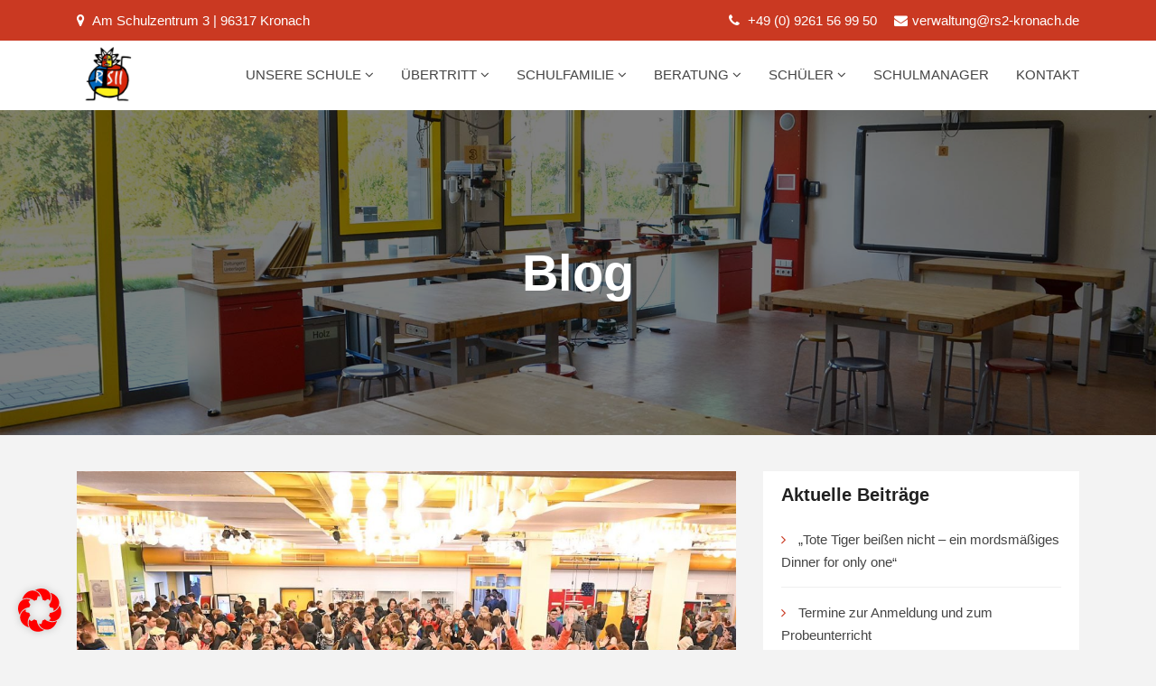

--- FILE ---
content_type: text/html; charset=UTF-8
request_url: https://realschule-kronach.de/gemeinsam-bunt/
body_size: 25977
content:
<!DOCTYPE html><html lang="de"><head><meta charset="UTF-8"><meta name="viewport" content="width=device-width, initial-scale=1"><link rel="profile" href="https://gmpg.org/xfn/11"><link rel="pingback" href="https://realschule-kronach.de/xmlrpc.php"><title>Gemeinsam bunt &#8211; Siegmund-Loewe-Schule Kronach</title><meta name='robots' content='max-image-preview:large' /><link rel="alternate" type="application/rss+xml" title="Siegmund-Loewe-Schule Kronach &raquo; Feed" href="https://realschule-kronach.de/feed/" /><link rel="alternate" type="application/rss+xml" title="Siegmund-Loewe-Schule Kronach &raquo; Kommentar-Feed" href="https://realschule-kronach.de/comments/feed/" /><link rel="alternate" type="text/calendar" title="Siegmund-Loewe-Schule Kronach &raquo; iCal Feed" href="https://realschule-kronach.de/events/?ical=1" /><link rel="alternate" title="oEmbed (JSON)" type="application/json+oembed" href="https://realschule-kronach.de/wp-json/oembed/1.0/embed?url=https%3A%2F%2Frealschule-kronach.de%2Fgemeinsam-bunt%2F" /><link rel="alternate" title="oEmbed (XML)" type="text/xml+oembed" href="https://realschule-kronach.de/wp-json/oembed/1.0/embed?url=https%3A%2F%2Frealschule-kronach.de%2Fgemeinsam-bunt%2F&#038;format=xml" /><style id='wp-img-auto-sizes-contain-inline-css' type='text/css'>img:is([sizes=auto i],[sizes^="auto," i]){contain-intrinsic-size:3000px 1500px}
/*# sourceURL=wp-img-auto-sizes-contain-inline-css */</style><link rel='stylesheet' id='education-icon-collection-css' href='https://realschule-kronach.de/wp-content/cache/autoptimize/css/autoptimize_single_c3ef5ee35dcfaccb4ea41b0cf425f5f4.css?ver=1.0' type='text/css' media='all' /><style id='wp-emoji-styles-inline-css' type='text/css'>img.wp-smiley, img.emoji {
		display: inline !important;
		border: none !important;
		box-shadow: none !important;
		height: 1em !important;
		width: 1em !important;
		margin: 0 0.07em !important;
		vertical-align: -0.1em !important;
		background: none !important;
		padding: 0 !important;
	}
/*# sourceURL=wp-emoji-styles-inline-css */</style><link rel='stylesheet' id='wp-block-library-css' href='https://realschule-kronach.de/wp-includes/css/dist/block-library/style.min.css?ver=6.9' type='text/css' media='all' /><style id='wp-block-paragraph-inline-css' type='text/css'>.is-small-text{font-size:.875em}.is-regular-text{font-size:1em}.is-large-text{font-size:2.25em}.is-larger-text{font-size:3em}.has-drop-cap:not(:focus):first-letter{float:left;font-size:8.4em;font-style:normal;font-weight:100;line-height:.68;margin:.05em .1em 0 0;text-transform:uppercase}body.rtl .has-drop-cap:not(:focus):first-letter{float:none;margin-left:.1em}p.has-drop-cap.has-background{overflow:hidden}:root :where(p.has-background){padding:1.25em 2.375em}:where(p.has-text-color:not(.has-link-color)) a{color:inherit}p.has-text-align-left[style*="writing-mode:vertical-lr"],p.has-text-align-right[style*="writing-mode:vertical-rl"]{rotate:180deg}
/*# sourceURL=https://realschule-kronach.de/wp-includes/blocks/paragraph/style.min.css */</style><style id='global-styles-inline-css' type='text/css'>:root{--wp--preset--aspect-ratio--square: 1;--wp--preset--aspect-ratio--4-3: 4/3;--wp--preset--aspect-ratio--3-4: 3/4;--wp--preset--aspect-ratio--3-2: 3/2;--wp--preset--aspect-ratio--2-3: 2/3;--wp--preset--aspect-ratio--16-9: 16/9;--wp--preset--aspect-ratio--9-16: 9/16;--wp--preset--color--black: #000000;--wp--preset--color--cyan-bluish-gray: #abb8c3;--wp--preset--color--white: #ffffff;--wp--preset--color--pale-pink: #f78da7;--wp--preset--color--vivid-red: #cf2e2e;--wp--preset--color--luminous-vivid-orange: #ff6900;--wp--preset--color--luminous-vivid-amber: #fcb900;--wp--preset--color--light-green-cyan: #7bdcb5;--wp--preset--color--vivid-green-cyan: #00d084;--wp--preset--color--pale-cyan-blue: #8ed1fc;--wp--preset--color--vivid-cyan-blue: #0693e3;--wp--preset--color--vivid-purple: #9b51e0;--wp--preset--gradient--vivid-cyan-blue-to-vivid-purple: linear-gradient(135deg,rgb(6,147,227) 0%,rgb(155,81,224) 100%);--wp--preset--gradient--light-green-cyan-to-vivid-green-cyan: linear-gradient(135deg,rgb(122,220,180) 0%,rgb(0,208,130) 100%);--wp--preset--gradient--luminous-vivid-amber-to-luminous-vivid-orange: linear-gradient(135deg,rgb(252,185,0) 0%,rgb(255,105,0) 100%);--wp--preset--gradient--luminous-vivid-orange-to-vivid-red: linear-gradient(135deg,rgb(255,105,0) 0%,rgb(207,46,46) 100%);--wp--preset--gradient--very-light-gray-to-cyan-bluish-gray: linear-gradient(135deg,rgb(238,238,238) 0%,rgb(169,184,195) 100%);--wp--preset--gradient--cool-to-warm-spectrum: linear-gradient(135deg,rgb(74,234,220) 0%,rgb(151,120,209) 20%,rgb(207,42,186) 40%,rgb(238,44,130) 60%,rgb(251,105,98) 80%,rgb(254,248,76) 100%);--wp--preset--gradient--blush-light-purple: linear-gradient(135deg,rgb(255,206,236) 0%,rgb(152,150,240) 100%);--wp--preset--gradient--blush-bordeaux: linear-gradient(135deg,rgb(254,205,165) 0%,rgb(254,45,45) 50%,rgb(107,0,62) 100%);--wp--preset--gradient--luminous-dusk: linear-gradient(135deg,rgb(255,203,112) 0%,rgb(199,81,192) 50%,rgb(65,88,208) 100%);--wp--preset--gradient--pale-ocean: linear-gradient(135deg,rgb(255,245,203) 0%,rgb(182,227,212) 50%,rgb(51,167,181) 100%);--wp--preset--gradient--electric-grass: linear-gradient(135deg,rgb(202,248,128) 0%,rgb(113,206,126) 100%);--wp--preset--gradient--midnight: linear-gradient(135deg,rgb(2,3,129) 0%,rgb(40,116,252) 100%);--wp--preset--font-size--small: 13px;--wp--preset--font-size--medium: 20px;--wp--preset--font-size--large: 36px;--wp--preset--font-size--x-large: 42px;--wp--preset--spacing--20: 0.44rem;--wp--preset--spacing--30: 0.67rem;--wp--preset--spacing--40: 1rem;--wp--preset--spacing--50: 1.5rem;--wp--preset--spacing--60: 2.25rem;--wp--preset--spacing--70: 3.38rem;--wp--preset--spacing--80: 5.06rem;--wp--preset--shadow--natural: 6px 6px 9px rgba(0, 0, 0, 0.2);--wp--preset--shadow--deep: 12px 12px 50px rgba(0, 0, 0, 0.4);--wp--preset--shadow--sharp: 6px 6px 0px rgba(0, 0, 0, 0.2);--wp--preset--shadow--outlined: 6px 6px 0px -3px rgb(255, 255, 255), 6px 6px rgb(0, 0, 0);--wp--preset--shadow--crisp: 6px 6px 0px rgb(0, 0, 0);}:where(.is-layout-flex){gap: 0.5em;}:where(.is-layout-grid){gap: 0.5em;}body .is-layout-flex{display: flex;}.is-layout-flex{flex-wrap: wrap;align-items: center;}.is-layout-flex > :is(*, div){margin: 0;}body .is-layout-grid{display: grid;}.is-layout-grid > :is(*, div){margin: 0;}:where(.wp-block-columns.is-layout-flex){gap: 2em;}:where(.wp-block-columns.is-layout-grid){gap: 2em;}:where(.wp-block-post-template.is-layout-flex){gap: 1.25em;}:where(.wp-block-post-template.is-layout-grid){gap: 1.25em;}.has-black-color{color: var(--wp--preset--color--black) !important;}.has-cyan-bluish-gray-color{color: var(--wp--preset--color--cyan-bluish-gray) !important;}.has-white-color{color: var(--wp--preset--color--white) !important;}.has-pale-pink-color{color: var(--wp--preset--color--pale-pink) !important;}.has-vivid-red-color{color: var(--wp--preset--color--vivid-red) !important;}.has-luminous-vivid-orange-color{color: var(--wp--preset--color--luminous-vivid-orange) !important;}.has-luminous-vivid-amber-color{color: var(--wp--preset--color--luminous-vivid-amber) !important;}.has-light-green-cyan-color{color: var(--wp--preset--color--light-green-cyan) !important;}.has-vivid-green-cyan-color{color: var(--wp--preset--color--vivid-green-cyan) !important;}.has-pale-cyan-blue-color{color: var(--wp--preset--color--pale-cyan-blue) !important;}.has-vivid-cyan-blue-color{color: var(--wp--preset--color--vivid-cyan-blue) !important;}.has-vivid-purple-color{color: var(--wp--preset--color--vivid-purple) !important;}.has-black-background-color{background-color: var(--wp--preset--color--black) !important;}.has-cyan-bluish-gray-background-color{background-color: var(--wp--preset--color--cyan-bluish-gray) !important;}.has-white-background-color{background-color: var(--wp--preset--color--white) !important;}.has-pale-pink-background-color{background-color: var(--wp--preset--color--pale-pink) !important;}.has-vivid-red-background-color{background-color: var(--wp--preset--color--vivid-red) !important;}.has-luminous-vivid-orange-background-color{background-color: var(--wp--preset--color--luminous-vivid-orange) !important;}.has-luminous-vivid-amber-background-color{background-color: var(--wp--preset--color--luminous-vivid-amber) !important;}.has-light-green-cyan-background-color{background-color: var(--wp--preset--color--light-green-cyan) !important;}.has-vivid-green-cyan-background-color{background-color: var(--wp--preset--color--vivid-green-cyan) !important;}.has-pale-cyan-blue-background-color{background-color: var(--wp--preset--color--pale-cyan-blue) !important;}.has-vivid-cyan-blue-background-color{background-color: var(--wp--preset--color--vivid-cyan-blue) !important;}.has-vivid-purple-background-color{background-color: var(--wp--preset--color--vivid-purple) !important;}.has-black-border-color{border-color: var(--wp--preset--color--black) !important;}.has-cyan-bluish-gray-border-color{border-color: var(--wp--preset--color--cyan-bluish-gray) !important;}.has-white-border-color{border-color: var(--wp--preset--color--white) !important;}.has-pale-pink-border-color{border-color: var(--wp--preset--color--pale-pink) !important;}.has-vivid-red-border-color{border-color: var(--wp--preset--color--vivid-red) !important;}.has-luminous-vivid-orange-border-color{border-color: var(--wp--preset--color--luminous-vivid-orange) !important;}.has-luminous-vivid-amber-border-color{border-color: var(--wp--preset--color--luminous-vivid-amber) !important;}.has-light-green-cyan-border-color{border-color: var(--wp--preset--color--light-green-cyan) !important;}.has-vivid-green-cyan-border-color{border-color: var(--wp--preset--color--vivid-green-cyan) !important;}.has-pale-cyan-blue-border-color{border-color: var(--wp--preset--color--pale-cyan-blue) !important;}.has-vivid-cyan-blue-border-color{border-color: var(--wp--preset--color--vivid-cyan-blue) !important;}.has-vivid-purple-border-color{border-color: var(--wp--preset--color--vivid-purple) !important;}.has-vivid-cyan-blue-to-vivid-purple-gradient-background{background: var(--wp--preset--gradient--vivid-cyan-blue-to-vivid-purple) !important;}.has-light-green-cyan-to-vivid-green-cyan-gradient-background{background: var(--wp--preset--gradient--light-green-cyan-to-vivid-green-cyan) !important;}.has-luminous-vivid-amber-to-luminous-vivid-orange-gradient-background{background: var(--wp--preset--gradient--luminous-vivid-amber-to-luminous-vivid-orange) !important;}.has-luminous-vivid-orange-to-vivid-red-gradient-background{background: var(--wp--preset--gradient--luminous-vivid-orange-to-vivid-red) !important;}.has-very-light-gray-to-cyan-bluish-gray-gradient-background{background: var(--wp--preset--gradient--very-light-gray-to-cyan-bluish-gray) !important;}.has-cool-to-warm-spectrum-gradient-background{background: var(--wp--preset--gradient--cool-to-warm-spectrum) !important;}.has-blush-light-purple-gradient-background{background: var(--wp--preset--gradient--blush-light-purple) !important;}.has-blush-bordeaux-gradient-background{background: var(--wp--preset--gradient--blush-bordeaux) !important;}.has-luminous-dusk-gradient-background{background: var(--wp--preset--gradient--luminous-dusk) !important;}.has-pale-ocean-gradient-background{background: var(--wp--preset--gradient--pale-ocean) !important;}.has-electric-grass-gradient-background{background: var(--wp--preset--gradient--electric-grass) !important;}.has-midnight-gradient-background{background: var(--wp--preset--gradient--midnight) !important;}.has-small-font-size{font-size: var(--wp--preset--font-size--small) !important;}.has-medium-font-size{font-size: var(--wp--preset--font-size--medium) !important;}.has-large-font-size{font-size: var(--wp--preset--font-size--large) !important;}.has-x-large-font-size{font-size: var(--wp--preset--font-size--x-large) !important;}
/*# sourceURL=global-styles-inline-css */</style><style id='classic-theme-styles-inline-css' type='text/css'>/*! This file is auto-generated */
.wp-block-button__link{color:#fff;background-color:#32373c;border-radius:9999px;box-shadow:none;text-decoration:none;padding:calc(.667em + 2px) calc(1.333em + 2px);font-size:1.125em}.wp-block-file__button{background:#32373c;color:#fff;text-decoration:none}
/*# sourceURL=/wp-includes/css/classic-themes.min.css */</style><link rel='stylesheet' id='contact-form-7-css' href='https://realschule-kronach.de/wp-content/cache/autoptimize/css/autoptimize_single_3fd2afa98866679439097f4ab102fe0a.css?ver=5.9.6' type='text/css' media='all' /><link rel='stylesheet' id='searchandfilter-css' href='https://realschule-kronach.de/wp-content/cache/autoptimize/css/autoptimize_single_3b954135677c0387989e5fc0404c3439.css?ver=1' type='text/css' media='all' /><link rel='stylesheet' id='bright-style-css' href='https://realschule-kronach.de/wp-content/cache/autoptimize/css/autoptimize_single_0a20994a1eaf73a43a1f4b05a259bf3c.css?ver=6.9' type='text/css' media='all' /><link rel='stylesheet' id='bootstrap-css' href='https://realschule-kronach.de/wp-content/themes/bright/assets/bootstrap-4/css/bootstrap.min.css?ver=4.1.3' type='text/css' media='all' /><link rel='stylesheet' id='owl-carousel-css' href='https://realschule-kronach.de/wp-content/cache/autoptimize/css/autoptimize_single_a6a3806984468419f6f3f2162ff1ce81.css?ver=1.3.3' type='text/css' media='all' /><link rel='stylesheet' id='font-awesoume-css' href='https://realschule-kronach.de/wp-content/themes/bright/assets/css/font-awesome.min.css?ver=4.6.3' type='text/css' media='all' /><link rel='stylesheet' id='animate-css' href='https://realschule-kronach.de/wp-content/cache/autoptimize/css/autoptimize_single_c685fbac64c42aa942ee861ac66dad96.css?ver=4.6.3' type='text/css' media='all' /><link rel='stylesheet' id='bright-main-style-css' href='https://realschule-kronach.de/wp-content/themes/bright/css/main.min.css?ver=1.0' type='text/css' media='all' /><link rel='stylesheet' id='bright-custom-css' href='https://realschule-kronach.de/wp-content/themes/bright/css/custom.css?ver=1.0' type='text/css' media='all' /><style id='bright-custom-inline-css' type='text/css'>.logo-wrapper img { max-height: 70px; }.navbar-bright .affix .logo-wrapper .custom-logo-link img { max-width: 121px; }.navbar-bright .affix .logo-wrapper .custom-logo-link img { max-height: 70px; }
		    .logo-wrapper .custom-logo-link {
		        margin-top: 0px;
		        margin-bottom: 0px;
		    }
		    @media (min-width: 768px){
			    .navbar-bright .bright-main-menu>li>a {
			        padding-top: 25px;
			        padding-bottom: 25px;
			        padding-left: 15px;
			        padding-right: 15px;
			    }
			}
			h1, h2, h3, h4, h5, h6,
			.teacher.bright-instructor-content-type-grid .teacher-item .teacher-desc a h3,
			.teacher.bright-instructor-content-type-slider .teacher-item .teacher-desc a h3,
			.courses-wrap .course-detail-wrap .course-content h3 a,
			.bright_vc_row-color-white .ep_sign_up_now h2,
			.bright_vc_row-color-white .ep_sign_up_now h4 {
				color: #212121;
			}
			.footer-widgets {
				padding-top: 75px;
			    padding-bottom: 35px;
			    background: #22272b;
			    color: #aaaaaa;
			}
			.footer-widgets .widget-title {
				color: #ffffff;
			}
			.footer-widgets a,
			.footer-widgets .news-grid-item .news-title a,
			.footer-widgets .teacher-item .teacher-desc h3,
			.footer-widgets .courses-wrap .course-detail-wrap .course-content h3 a {
				color: #aaaaaa;
			}
			.site-info {
				padding-top: 15px;
			    padding-bottom: 15px;
			    background: #1d2023;
			    color: #999;
			}
			.site-info a {
				color: #fff;
			}
			.bright-course-slider .bright-course-item figcaption {
			    min-height: 170px;
			}
			.navbar-bright {
				background: #ffffff;
			}
			body.page .navbar-bright.header-transparent .site-header-wrapper, body.bright-global-page-header-transparent .navbar-bright .site-header-wrapper {
				background: rgba(0, 0, 0, 0.7)!important;
			}
			.navbar-default .bright-main-menu>li>a {
				color: #444;
			}
			.navbar-default .bright-main-menu>li>a:focus, .navbar-default .bright-main-menu>li>a:hover, .navbar-bright .bright-main-menu-wrapper .bright-main-menu li.current-menu-ancestor>a {
			    color: #ca3922;
			}
			.navbar-bright .bright-main-menu-wrapper .dropdown-menu li>a:hover,
			.navbar-bright .bright-main-menu-wrapper .dropdown-menu li.current-menu-item>a {
				color: #ffffff;
			}
			.header-transparent.navbar-bright .bright-main-menu>li>a, body.bright-global-page-header-transparent .navbar-bright .bright-main-menu>li>a, .logo-wrapper .site-title.site-title-transparent a {
			    color: #dadada;
			}
			.header-transparent.navbar-bright .bright-main-menu>li>a:hover, body.bright-global-page-header-transparent .navbar-bright .bright-main-menu>li>a:hover {
			    color: #ffffff;
			}
			.navbar-bright .bright-main-menu-wrapper .dropdown-menu {
				background: #ffffff;
			}
			.navbar-bright .bright-main-menu-wrapper .dropdown-menu li>a {
				color: #656565;
			}
			@media (min-width: 768px){
				.navbar-bright .bright-main-menu-wrapper .dropdown-menu {
					min-width: 260px;
				}
			}
			.bright-page-title-area:before {
				background: rgba(0,0,0,0.5);
			}
			.bright-page-title-area {
				padding-top: 69px;
				padding-bottom: 69px;
			}
			#bbpress-forums,
			#bbpress-forums .bbp-forum-info .bbp-forum-content, 
			#bbpress-forums p.bbp-topic-meta,
			.ep_sign_up_now,
			.bright_vc_row-color-white .testimonial-item,
			body {
				color: #444444;
				line-height: 25px;
				font-size: 15px;
			}
			body {
				background: #f3f3f3;				
			}
		    
				.bright-page-title-area {
					background-image: url( https://realschule-kronach.de/wp-content/uploads/2020/01/banner4.jpg );
				}
			.bright-pre-header {
		    background: #ca3922;
		    color: #ffffff;
		}
		.bright-pre-header a {
			color: #ffffff;
		}.widget.widget_tag_cloud a,.widget.widget_product_tag_cloud a:hover,.widget.widget_product_tag_cloud a:focus,.btn-primary,.button-primary,input[type=submit].wpcf7-submit,.tml-submit-wrap input[type=submit],input[type=submit].button-primary,.bright-vc-theme-btn-primary-container .bright-vc-theme-btn-primary,button.btn-primary,input[type=button].btn-primary,input[type=reset].btn-primary,input[type=submit].btn-primary,button,input[type=button],input[type=reset],input[type=submit],.list-inline a:hover,.list-inline a:focus,.course-tabs .learn-press-nav-tabs .course-nav.active,.bright-article.sticky figcaption:before,.ep_theme_paignation .pager li>a:hover,.ep_theme_paignation .pager li>a:focus,.ep_theme_paignation .pager .active span,.ep_theme_paignation .pager .active a,.site-content .learn-press-pagination ul>li a:hover,.site-content .learn-press-pagination ul>li a:focus,.site-content .learn-press-pagination ul>li span,.bright-course-grid .course-category,.bright-course-slider .course-category,.bright-post-grid .bright-post-category,.bright-post-slider .bright-post-category,.bright-course-slider.owl-theme .owl-dots .owl-dot span,.bright-post-slider.owl-theme .owl-dots .owl-dot span,.bright-testimonials.owl-theme .owl-dots .owl-dot span,.bright-event-slider.owl-theme .owl-dots .owl-dot span,.bright-course-slider.owl-theme .owl-nav>div,.bright-post-slider.owl-theme .owl-nav>div,.bright-event-slider.owl-theme .owl-nav>div,.bright-instructor-content-type-slider.owl-theme .owl-nav>div,.bright-social-icons ul li a,.entry-tab-inner .bright-section-title:after,.widget-area .widget-title:after,.bright-section-title.bright-section-title-border:after,.bright-course-ajax-search-result-area li a:hover,.entry-content>.vc_row.bright_vc_row-background-primary,.entry-content>.container>.vc_row.bright_vc_row-background-primary,.vc_tta-container .vc_tta-accordion.bright-vc-tta-accordion-theme-default .vc_tta-panel.vc_active .vc_tta-panel-heading,.bright-nav-tabs>li>a::after,.bright-tab-pane-reviews .course-rating .detailed-rating .stars>div.bar .full_bar>div,.learn-press .course-meta>div .value.lp-progress-bar .lp-progress-value,.bright_profile_login_page>a>span,.bright_cart_icon>a>span,.navbar-bright.bright-menu-hover-border .bright-main-menu>li>a:after,.slicknav_menu .slicknav_icon-bar,.slicknav_menu .slicknav_btn.slicknav_open,.bright-pre-header,.site-content .lp-course-progress .lp-progress-bar .lp-progress-value,body #course-curriculum-popup #popup-main #popup-header,.bright-feature-title h3:before,.bright-course-category-item,.bright_vc_progress_bar.vc_progress_bar .vc_single_bar .vc_bar,.woocommerce #respond input#submit,.woocommerce a.button,.woocommerce button.button,.woocommerce input.button,.woocommerce nav.woocommerce-pagination ul li a:focus,.woocommerce nav.woocommerce-pagination ul li a:hover,.woocommerce nav.woocommerce-pagination ul li span.current,.woocommerce span.onsale,.woocommerce .widget_price_filter .ui-slider .ui-slider-range,.woocommerce .widget_price_filter .ui-slider .ui-slider-handle,.woocommerce #respond input#submit.alt,.woocommerce a.button.alt,.woocommerce button.button.alt,.woocommerce input.button.alt,#tribe-bar-form .tribe-bar-submit input[type=submit],.tribe-events-calendar thead th,#tribe-events .tribe-events-button,#tribe-events .tribe-events-button:hover,#tribe_events_filters_wrapper input[type=submit],.tribe-events-button,.tribe-events-button.tribe-active:hover,.tribe-events-button.tribe-inactive,.tribe-events-button:hover,.tribe-events-calendar td.tribe-events-present div[id*=tribe-events-daynum-],.tribe-events-calendar td.tribe-events-present div[id*=tribe-events-daynum-]>a,#tribe-events-content .tribe-events-tooltip h4,.tribe-events-list-separator-month:before,.tribe-events-list .tribe-events-event-cost span,.tribe-events-read-more,.tribe-events-day .tribe-events-day-time-slot h5:before,.bright-lms-statistics .bright-counter-number,div.sharedaddy h3.sd-title:after,.woocommerce div.product div.images .woocommerce-product-gallery__trigger,.bright-404-additional-info .widget-title:after,.xt-main-slider-area .carousel-indicators li,.btn-common,footer .site-info .bottom-social-icons a:hover,.navbar-bright .dropdown-menu li>a:focus,.navbar-bright .dropdown-menu li>a:hover,.bright-feature-item .icon i,.btn-common,.open-search,.bright-user-wrapper>p>a,.btn-primary:hover,input[type=submit].wpcf7-submit:hover,.activity-item .secend-color i,.owl-theme .owl-dots .owl-dot.active span,.owl-theme .owl-controls.clickable .owl-page:hover span,.single-album-gallery-desc-wrap .single-album-gallery-link .left-link,.sup-desc-wrap .sup-link .left-link,.sup-desc-wrap .sup-link .right-link,.btn-common.active,.back-to-top i,.btn:focus,.icon i,.bright-event-title .bright-event-price,.preloader2 span,.bbp-pagination .bbp-pagination-links .current,.bbp-pagination .bbp-pagination-links a:hover,.bbp-pagination .bbp-pagination-links a:focus,.bbp-pagination .bbp-pagination-links a:active,#bbpress-forums #bbp-single-user-details #bbp-user-navigation li.current a,.bright-counterup-has-plus .counter:before,.bright-lms-statistics-item .counter:before,#learn-press-user-profile #learn-press-profile-nav .tabs>li.active>a,#learn-press-user-profile #learn-press-profile-nav .tabs>li.active>ul li.active>a,#learn-press-user-profile #learn-press-profile-nav .tabs>li a:hover,#learn-press-user-profile #learn-press-profile-nav .tabs>li:hover:not(.active)>a,body .course-curriculum ul.curriculum-sections .section-content .course-item:before,body .lp-list-table thead tr th{ background:#ca3922}a:focus,a:hover,.widget_text li i,.navbar-bright .bright-main-menu > .current-menu-item.active>a,.navbar-bright .bright-main-menu > .current-menu-item.active>a:focus,.header-transparent.navbar-bright .bright-main-menu>li.current-menu-ancestor>a,body.page.bright-has-page-title .navbar-bright .bright-main-menu>li.current-menu-ancestor>a,body.bright-global-page-header-transparent .navbar-bright .bright-main-menu>li.current-menu-ancestor>a,.navbar-bright .bright-main-menu>.current-menu-parent>a,.navbar-bright .bright-main-menu>.current-menu-parent>a:focus,.navbar-bright .bright-main-menu>.current-menu-parent>a:hover,.widget a:hover,.widget a:focus,.bright-course-item .course-title:hover,.bright-course-item .course-title:focus,.bright-article .entry-title a:hover,.bright-article .entry-title a:focus,.bright-article .entry-meta a:hover,.bright-article .entry-meta a:focus,.logged-in-as a:hover,.logged-in-as a:focus,.bright-media-heading a:hover,.bright-media-heading a:focus,.bright-course-slider .bright-course-price,.bright-course-grid .bright-course-price,.bright-archive-course-item .bright-course-price,.bright-post-meta a:hover,.bright_vc_row-color-white .bright-post-slider .bright-post-meta a:hover,.entry-footer .edit-link a:hover,.entry-footer .edit-link a:focus,.bright-course-search .bright-lms-stats>span i,.bright-nav-tabs>li.active>a,.bright-nav-tabs>li>a:hover,.nav-tabs>li.active>a,.nav-tabs>li.active>a:focus,.nav-tabs>li.active>a:hover,#learn-press-course-curriculum .section .course-item a:hover,#learn-press-course-curriculum .section .course-item a:focus,.slicknav_menu .slicknav_btn.slicknav_open,.slicknav_menu .slicknav_btn.slicknav_open:focus,.slicknav_menu .slicknav_btn.slicknav_open:active,.slicknav_btn,.wpb-fp-filter li.active,.learn-press-user-profile .course-tabs-wrapper-x .learn-press-subtabs>li.current a,.bright-features.bright-features-icon-primary-color .bright-feature-icon i,.woocommerce div.product form.cart .reset_variations,.woocommerce .product_meta a,.woocommerce .woocommerce-MyAccount-content a,.navbar-default .bright-main-menu>li>a:focus,.navbar-default .bright-main-menu>li>a:hover,.btn-border:hover,.footer-widgets ul li a:hover,.teacher .teacher-item .teacher-desc a:hover h3,.testimonial-item .quote-author .quote-footer span,.news-grid-item .news-content .news-title a:hover,.news-grid-item .news-content .meta .meta-part a i,.news-grid-item .news-content .meta .meta-part a:hover,.news-grid-item .news-content .meta .meta-part a:hover,.thumb .courses-price .price,.footer-widgets .courses-wrap .course-detail-wrap .course-content h3 a:hover,.bright-counterup .icon-left i,.full-search .close-search,.entry-header .entry-meta i,.bright-notice-item .entry-meta i,.sup-desc-wrap .sup-link a:hover,.single-album-gallery-desc-wrap .single-album-gallery-link a:hover,.widget_recent_entries ul li:before,.widget_archive ul li:before,.widget_categories ul li:before,.widget_meta ul li:before,.news-grid-item .news-content .meta i,.bright-course-info li i,.vc_tta-container .vc_tta-accordion.bright-vc-tta-accordion-theme-default .vc_tta-panel.vc_active .vc_tta-panel-title>a,.vc_tta-container .vc_tta-accordion.bright-vc-tta-accordion-theme-default.vc_tta.vc_general .vc_tta-panel .vc_tta-panel-heading:hover .vc_tta-panel-title>a,.widget-area .courses-wrap .course-detail-wrap .course-content h3 a:hover,.widget-area .courses-wrap .course-detail-wrap .course-content h3 a:focus,.ep_course_category_list a i,.bright-course-list .bright-course-meta>span i,.bright-course-list_lg .bright-course-meta>span i,.info-list li a i,.bright-event-meta>span.bright-event-price,.info-list li a:hover,.full-search .close-search,.bright-counterup .icon-left i,.bright-lms-statistics-item .icon-left i,.contact-datails i,.courses-wrap .course-detail-wrap .course-content h3 a:hover,.courses-wrap .course-detail-wrap .course-content h3 a:focus,.sup-desc-wrap .sup-meta-wrap .sup-title h4,.single-album-gallery-meta-wrap h4,.bright-features-material .bright-feature-item .icon i,.wpb-js-composer .vc_tta.vc_general.bright-vc-tta-tour-theme-default .vc_tta-tab.vc_active>a,.wpb-js-composer .vc_tta.vc_general.bright-vc-tta-tour-theme-default .vc_tta-tab>a:focus,.wpb-js-composer .vc_tta.vc_general.bright-vc-tta-tour-theme-default .vc_tta-tab>a:hover,.bright-fancy-list-wrapper li i,.bright-features-image-link,.lp-sub-menu li span,body .course-curriculum ul.curriculum-sections .section-content .course-item .section-item-link:before,.course-item-nav .prev a:hover,.course-item-nav .next a:hover,.course-item-nav .prev a:focus,.course-item-nav .next a:focus,.bright-course-list_lg .course-students:before{color:#ca3922}.navbar-bright .dropdown-menu,.widget_search .search-field:focus,.bright-404-additional-info .search-form .search-field:focus,.widget.widget_product_tag_cloud a,.widget select:focus,.bright-course-navigations select:focus,.bright-course-navigations .usearchbtn:hover,.bright-course-navigations .usearchbtn:focus,.bright-list-grid-view .btn:hover,.bright-list-grid-view .btn:focus,.btn-primary,.button-primary,input[type=submit].wpcf7-submit,.tml-submit-wrap input[type=submit],input[type=submit].button-primary,button.btn-primary,input[type=button].btn-primary,input[type=reset].btn-primary,input[type=submit].btn-primary,input[type=text]:focus,input[type=email]:focus,input[type=url]:focus,input[type=password]:focus,input[type=search]:focus,input[type=number]:focus,input[type=tel]:focus,input[type=range]:focus,input[type=date]:focus,input[type=month]:focus,input[type=week]:focus,input[type=time]:focus,input[type=datetime]:focus,input[type=datetime-local]:focus,input[type=color]:focus,textarea:focus,.form-control:focus,select:focus,.vc_tta-container .vc_tta-accordion.bright-vc-tta-accordion-theme-default .vc_tta-panel.vc_active .vc_tta-panel-heading,.wpb-fp-filter li.active,body #course-curriculum-popup #popup-main #popup-header,.learn-press-user-profile .course-tabs-wrapper-x .learn-press-subtabs>li.current,.woocommerce .widget_price_filter .ui-slider .ui-slider-handle,body.woocommerce div.product .woocommerce-tabs ul.tabs li.active,.activity-item,.full-search input[type=search],.full-search input[type=search]:focus,.tml-user-login-wrap input[type=text]:focus,.tml-user-pass-wrap input[type=password]:focus,.single-album-gallery-desc-wrap .single-album-gallery-link .left-link,.sup-desc-wrap .sup-link .left-link,.sup-desc-wrap .sup-link .right-link,.single-album-gallery-desc-wrap .single-album-gallery-link a:hover .left-link,.sup-desc-wrap .sup-link a:hover .left-link,.sup-desc-wrap .sup-link a:hover .right-link,.vc_tta-container .vc_tta-accordion.bright-vc-tta-accordion-theme-default .vc_tta-panel .vc_tta-panel-heading a:hover i::before,.vc_tta-container .vc_tta-accordion.bright-vc-tta-accordion-theme-default .vc_tta-panel .vc_tta-panel-heading a:hover i::after,.site-content .course-tabs .learn-press-nav-tabs,.full-search input[type=search]:focus,.btn:focus,.bbp-pagination-links a:hover,.bbp-pagination-links span.current,.mc4wp-form-fields input[type=text]:focus,.widget_search .search-field:focus,.widget #bbp-search-form input[type=text]:focus,#bbpress-forums fieldset.bbp-form input:focus,#bbpress-forums fieldset.bbp-form select:focus,#bbpress-forums fieldset.bbp-form input:focus,#bbpress-forums #bbp-search-form #bbp_search:focus,body.wpb-js-composer .vc_tta.vc_tta-tabs.bright-vc-tta-tab-theme-default .vc_tta-tab.vc_active,#learn-press-user-profile .lp-tab-sections .section-tab.active span,body .course-curriculum ul.curriculum-sections .section-header,.bright-course-navigations form[name=search-course] .search-course-button,body .lp-list-table thead tr th{border-color:#ca3922}.bright-features-image-link:hover,.bright-features-image-link:focus{color:#c91a00}.widget.widget_tag_cloud a:hover,.widget.widget_tag_cloud a:focus,.btn-primary:hover,.btn-primary:focus,.btn-primary:active.focus,.btn-primary:active:focus,.btn-primary:active:hover,.btn-primary.active,.btn-primary:active,.open>.dropdown-toggle.btn-primary,.button-primary:hover,input[type=submit].button-primary:hover,input[type=submit].wpcf7-submit:hover,input[type=submit].wpcf7-submit:focus,.tml-submit-wrap input[type=submit]:hover,.tml-submit-wrap input[type=submit]:focus,.btn-primary.disabled.focus,.btn-primary.disabled:focus,.btn-primary.disabled:hover,.btn-primary[disabled].focus,.btn-primary[disabled]:focus,.btn-primary[disabled]:hover,fieldset[disabled] .btn-primary.focus,fieldset[disabled] .btn-primary:focus,fieldset[disabled] .btn-primary:hover,.bright-course-slider.owl-theme .owl-nav>div:hover,.bright-post-slider.owl-theme .owl-nav>div:hover,.bright-event-slider.owl-theme .owl-nav>div:hover,.bright-instructor-content-type-slider.owl-theme .owl-nav>div:hover,.bright-social-icons ul li a:hover,.bright_profile_login_page>a:hover>span,.bright_profile_login_page>a:focus>span,.bright_profile_login_page>a:active>span,body #course-curriculum-popup #popup-main #popup-header .popup-close:hover,body #course-curriculum-popup #popup-main #popup-header .sidebar-hide-btn:hover,body #course-curriculum-popup #popup-main #popup-header .sidebar-show-btn:hover,.woocommerce #respond input#submit:hover,.woocommerce a.button:hover,.woocommerce button.button:hover,.woocommerce input.button:hover,input[type=button]:hover,input[type=reset]:hover,input[type=button]:focus,input[type=reset]:focus,input[type=submit]:focus,button.btn:hover,input[type=button].btn:hover,input[type=reset].btn:hover,input[type=submit].btn:hover,.woocommerce #respond input#submit.alt:hover,.woocommerce a.button.alt:hover,.woocommerce button.button.alt:hover,.woocommerce input.button.alt:hover,#tribe-bar-form .tribe-bar-submit input[type=submit]:hover,#tribe-bar-form .tribe-bar-submit input[type=submit]:focus,.tribe-events-read-more:hover,.tribe-events-read-more:focus,#tribe-events-content .tribe-events-calendar .mobile-active:hover,#tribe-events-content .tribe-events-calendar td.tribe-events-othermonth.mobile-active,#tribe-events-content .tribe-events-calendar td.tribe-events-othermonth.mobile-active div[id*=tribe-events-daynum-],#tribe-events-content .tribe-events-calendar td.tribe-events-othermonth.mobile-active div[id*=tribe-events-daynum-] a,.tribe-events-calendar .mobile-active div[id*=tribe-events-daynum-],.tribe-events-calendar .mobile-active div[id*=tribe-events-daynum-] a,.tribe-events-calendar td.mobile-active,#tribe-events-content .tribe-events-calendar td.tribe-events-present.mobile-active:hover,.tribe-events-calendar td.tribe-events-present.mobile-active,.tribe-events-calendar td.tribe-events-present.mobile-active div[id*=tribe-events-daynum-],.tribe-events-calendar td.tribe-events-present.mobile-active div[id*=tribe-events-daynum-] a,.btn-common:before,.bright-user-wrapper>p>a:hover,.bright-user-wrapper>p>a:focus,.bright-user-wrapper>p>a:active,.back-to-top:hover i,button:hover,button:focus,button:active,input[type=button]:hover,input[type=reset]:hover,input[type=submit]:hover,.btn-common.active{background:#c91a00}.bright-course-grid .course-category:before,.bright-course-slider .course-category:before,.bright-post-grid .bright-post-category:before,.bright-post-slider .bright-post-category:before{border-right-color:#c91a00}.btn-primary:hover,.btn-primary:hover,.btn-primary:focus,.btn-primary:active.focus,.btn-primary:active:focus,.btn-primary:active:hover,.btn-primary.active,.btn-primary:active,.open>.dropdown-toggle.btn-primary,body #course-curriculum-popup #popup-main #popup-header .popup-menu,.tribe-events-calendar thead th,.tribe-events-list .tribe-events-event-cost span,.widget.widget_tag_cloud a,.btn:hover,button:hover,button:focus,button:active,.bright-course-navigations form[name=search-course] .search-course-button:hover,.bright-course-navigations form[name=search-course] .search-course-button:focus{border-color:#c91a00}.full-search:before { border-bottom-color: #c91a00 }.learn-press-user-profile .course-tabs.bright-user-prifile-menu>li.current a,.learn-press-user-profile .course-tabs.bright-user-prifile-menu>li>a:hover,.learn-press-user-profile .course-tabs-wrapper-x .learn-press-subtabs>li.current a,.learn-press-user-profile .course-tabs-wrapper-x .learn-press-subtabs>li a:hover,.woocommerce-MyAccount-navigation ul li.is-active a,.woocommerce-MyAccount-navigation ul li a:hover{{background:rgba(255, 79, 87, 0.1)}.learn-press-user-profile .course-tabs.bright-user-prifile-menu>li a,.learn-press-user-profile .course-tabs.bright-user-prifile-menu>li:last-child a,.woocommerce-MyAccount-navigation ul li a{border-color:rgba(255, 79, 87, 0.1)}
/*# sourceURL=bright-custom-inline-css */</style><link rel='stylesheet' id='borlabs-cookie-css' href='https://realschule-kronach.de/wp-content/cache/autoptimize/css/autoptimize_single_3b3d583a26f63c211c8d28441415240e.css?ver=2.2.67-22' type='text/css' media='all' /> <script type="text/javascript" src="https://realschule-kronach.de/wp-includes/js/jquery/jquery.min.js?ver=3.7.1" id="jquery-core-js"></script> <script defer type="text/javascript" src="https://realschule-kronach.de/wp-includes/js/jquery/jquery-migrate.min.js?ver=3.4.1" id="jquery-migrate-js"></script> <script defer src="data:text/javascript;base64,"></script><link rel="https://api.w.org/" href="https://realschule-kronach.de/wp-json/" /><link rel="alternate" title="JSON" type="application/json" href="https://realschule-kronach.de/wp-json/wp/v2/posts/7113" /><link rel="EditURI" type="application/rsd+xml" title="RSD" href="https://realschule-kronach.de/xmlrpc.php?rsd" /><meta name="generator" content="WordPress 6.9" /><link rel="canonical" href="https://realschule-kronach.de/gemeinsam-bunt/" /><link rel='shortlink' href='https://realschule-kronach.de/?p=7113' /> <style type="text/css">/* Add your CSS code here.

For example:
.example {
    color: red;
}

For brushing up on your CSS knowledge, check out http://www.w3schools.com/css/css_syntax.asp

End of comment */ 
.bright-feature-item .icon {
    padding-right: 0px !important;
}
ul.dropdown-menu li.active{background: #ca3922;}
.wpb-js-composer .vc_tta-color-white.vc_tta-style-classic .vc_tta-controls-icon::before {
    border-color: #D52905 !important;
}

.wpb-js-composer .vc_tta-color-white.vc_tta-style-classic .vc_tta-controls-icon::after {
    border-color: #D52905 !important;
}
.even_section{background-color:#f7f7f7;}
.fa.fa-check{color: #D52905 !important;}
.content_title{text-align:center !important;}
.bright-page-layout-full-width .entry-content>.vc_row, .bright-page-layout-full-width .entry-content>.container>.vc_row {
    padding-top: 50px !important;
    padding-bottom: 0px !important;
    
}
.slider_image_home{height:500px !important;}
.slider_image_home_two{height:450px !important;}
.bright-page-title-area, .page_bottom_image{height:360px !important;}
hr{border-top: 1px solid #eee !important;margin-top: 2px !important;margin-bottom: 5px !important;}
.wpb-js-composer .vc_tta-color-grey.vc_tta-style-classic .vc_active .vc_tta-panel-heading .vc_tta-controls-icon::before{border-color: #D52905 !important;}
.wpb-js-composer .vc_tta-color-grey.vc_tta-style-classic .vc_tta-controls-icon::after{border-color: #D52905 !important;}
ul {margin-bottom: 2px !important;}
.wahlp_section p, .elternbeirat_content p, .smv_content p{margin-bottom: 2px !important;}
.info-list li{padding: 2px 0 !important;}

.navbar-bright .bright-main-menu-wrapper .dropdown-menu{margin-top:-10px;}
.postid-3797 .bright-page-title-area .entry-title{font-size: 56px !important;line-height: 60px !important;margin-top: 82px !important;}

img.bullet {
    width: 10px;
    height: 10px;
    margin-top: 0px;
    margin-right: 6px;
    border: 2px solid #000;
    background: #ff0;
}
span.content_two{ padding-left: 55px; font-size: 14px;}
.bright-page-title{margin-top: 82px;}
.bright-page-title .entry-title{font-size: 56px;line-height: 60px;}</style>
 <script defer src="[data-uri]"></script> <meta name="tec-api-version" content="v1"><meta name="tec-api-origin" content="https://realschule-kronach.de"><link rel="alternate" href="https://realschule-kronach.de/wp-json/tribe/events/v1/" /><link rel="icon" href="https://realschule-kronach.de/wp-content/uploads/2020/01/favicon-16x16-1.png" sizes="32x32" /><link rel="icon" href="https://realschule-kronach.de/wp-content/uploads/2020/01/favicon-16x16-1.png" sizes="192x192" /><link rel="apple-touch-icon" href="https://realschule-kronach.de/wp-content/uploads/2020/01/favicon-16x16-1.png" /><meta name="msapplication-TileImage" content="https://realschule-kronach.de/wp-content/uploads/2020/01/favicon-16x16-1.png" /><style type="text/css" id="wp-custom-css">.centsec {
    text-align: center;
}
.centsec h5 {
    font-size: 30px;
    font-weight: 700;
    letter-spacing: 1px;
}
.tick {
    position: absolute;
    display: inline-block;
    margin: 7px 0 0 -20px;
}
.custstyle i.fa.fa-check {
    position: absolute;
    display: inline-block;
    margin: 6px 0px 0px -19px;
}
.vc_toggle_title h4 {
    font-size: 16px;
    font-weight: 500;
}
a.faqlink {
    font-size: 20px;
    font-weight: 500;
    background: #ca3922;
    padding: 10px 40px;
    border-radius: 3px;
}
a.faqlink:hover {
    color: #fff;
}
h5.titlink {
    text-align: center;
}
.img-cap .captcha-image.cf7ic-style1 {
    padding: 0px;
}</style><noscript><style>.wpb_animate_when_almost_visible { opacity: 1; }</style></noscript></head><body data-rsssl=1 class="wp-singular post-template-default single single-post postid-7113 single-format-standard wp-custom-logo wp-theme-bright tribe-no-js group-blog bright-global-page-header-default wpb-js-composer js-comp-ver-8.1 vc_responsive"><div id="page" class="site"> <a class="skip-link screen-reader-text" href="#content">Skip to content</a><header id="masthead" class="site-header-type-default site-header navbar-default navbar-bright"><div class="bright-pre-header bright-pre-header-mobile-disable"><div class="container"><div class="row"><div class="col-sm-5 bright-pre-header-item-left"><div class="pull-left"> <i class="fa fa-map-marker" aria-hidden="true"></i> Am Schulzentrum 3 | 96317 Kronach</div></div><div class="col-sm-7 bright-pre-header-item-right text-right"><div class="quick-contacts pull-right"> <span class="bright-top-bar-mobile"><i class="fa fa-phone"></i> <a href="tel:+49 (0) 9261 56 99 50">+49 (0) 9261 56 99 50</a></span> <span class="bright-top-bar-email"><i class="fa fa-envelope"></i><a href="mailto:%76&#101;%72w&#97;%6c%74%75&#110;%67&#64;r%73&#50;-k%72%6f&#110;a&#99;%68&#46;d%65">&#118;&#101;&#114;&#119;a&#108;&#116;un&#103;&#64;r&#115;&#50;-&#107;&#114;&#111;&#110;&#97;c&#104;.&#100;&#101;</a></span></div></div></div></div></div><div class="site-header-wrapper"><div class="container"><div class="site-header-inner d-flex align-items-center"><div class="site-branding mr-auto"><div class="logo-wrapper" itemscope itemtype="http://schema.org/Brand"> <a href="https://realschule-kronach.de/" class="custom-logo-link" rel="home"><img width="332" height="328" src="https://realschule-kronach.de/wp-content/uploads/2020/01/logo.jpg" class="custom-logo" alt="Siegmund-Loewe-Schule Kronach" decoding="async" fetchpriority="high" srcset="https://realschule-kronach.de/wp-content/uploads/2020/01/logo.jpg 332w, https://realschule-kronach.de/wp-content/uploads/2020/01/logo-300x296.jpg 300w" sizes="(max-width: 332px) 100vw, 332px" /></a></div></div><div class="bright-main-menu-wrapper"><div id="bright-site-navigation" class="collapse navbar-collapse show"><ul id="menu-hauptmenue-de" class="nav bright-main-menu bright-megamenu bright-menu-no-search bright-menu-no-profile"><li id="menu-item-5434" class="menu-item menu-item-type-custom menu-item-object-custom menu-item-has-children menu-item-5434 dropdown"><a title="Unsere Schule" href="/" class="dropdown-toggle" aria-haspopup="true">Unsere Schule <span class="fa fa-angle-down"></span></a><ul role="menu" class=" dropdown-menu"><li id="menu-item-5869" class="menu-item menu-item-type-post_type menu-item-object-page menu-item-5869"><a title="Aktuelles" href="https://realschule-kronach.de/news/">Aktuelles</a></li><li id="menu-item-5588" class="menu-item menu-item-type-post_type menu-item-object-page menu-item-5588"><a title="Schulprofil" href="https://realschule-kronach.de/schulprofil/">Schulprofil</a></li><li id="menu-item-5567" class="menu-item menu-item-type-post_type menu-item-object-page menu-item-5567"><a title="Wahlpflichtfächergruppen" href="https://realschule-kronach.de/wahlpflichtfaechergruppen/">Wahlpflichtfächergruppen</a></li><li id="menu-item-5491" class="menu-item menu-item-type-post_type menu-item-object-page menu-item-5491"><a title="Ganztagsbetreuung" href="https://realschule-kronach.de/ganztagsbetreuung/">Ganztagsbetreuung</a></li><li id="menu-item-5591" class="menu-item menu-item-type-post_type menu-item-object-page menu-item-5591"><a title="Leitbild" href="https://realschule-kronach.de/leitbild/">Leitbild</a></li><li id="menu-item-5562" class="menu-item menu-item-type-post_type menu-item-object-page menu-item-5562"><a title="Termine" href="https://realschule-kronach.de/termine/">Termine</a></li><li id="menu-item-5584" class="menu-item menu-item-type-post_type menu-item-object-page menu-item-5584"><a title="Siegmund Loewe" href="https://realschule-kronach.de/siegmund-loewe/">Siegmund Loewe</a></li></ul></li><li id="menu-item-6375" class="menu-item menu-item-type-post_type menu-item-object-page menu-item-has-children menu-item-6375 dropdown"><a title="Übertritt" href="https://realschule-kronach.de/uebertritt/" class="dropdown-toggle" aria-haspopup="true">Übertritt <span class="fa fa-angle-down"></span></a><ul role="menu" class=" dropdown-menu"><li id="menu-item-6298" class="menu-item menu-item-type-post_type menu-item-object-page menu-item-6298"><a title="Reise durch unsere Schule" href="https://realschule-kronach.de/infos-zum-uebertritt/">Reise durch unsere Schule</a></li><li id="menu-item-6488" class="menu-item menu-item-type-post_type menu-item-object-page menu-item-6488"><a title="Infos zum Übertritt" href="https://realschule-kronach.de/infos-zum-uebertritt-copy/">Infos zum Übertritt</a></li><li id="menu-item-6297" class="menu-item menu-item-type-post_type menu-item-object-page menu-item-6297"><a title="FAQs" href="https://realschule-kronach.de/faqs/">FAQs</a></li></ul></li><li id="menu-item-5436" class="menu-item menu-item-type-custom menu-item-object-custom menu-item-has-children menu-item-5436 dropdown"><a title="Schulfamilie" href="#" class="dropdown-toggle" aria-haspopup="true">Schulfamilie <span class="fa fa-angle-down"></span></a><ul role="menu" class=" dropdown-menu"><li id="menu-item-5466" class="menu-item menu-item-type-post_type menu-item-object-page menu-item-5466"><a title="Schulleitung" href="https://realschule-kronach.de/schulleitung/">Schulleitung</a></li><li id="menu-item-5482" class="menu-item menu-item-type-post_type menu-item-object-page menu-item-5482"><a title="Verwaltung" href="https://realschule-kronach.de/verwaltung/">Verwaltung</a></li><li id="menu-item-5520" class="menu-item menu-item-type-post_type menu-item-object-page menu-item-5520"><a title="Kollegium" href="https://realschule-kronach.de/kollegium/">Kollegium</a></li><li id="menu-item-5496" class="menu-item menu-item-type-post_type menu-item-object-page menu-item-5496"><a title="Elternbeirat" href="https://realschule-kronach.de/elternbeirat/">Elternbeirat</a></li><li id="menu-item-5476" class="menu-item menu-item-type-post_type menu-item-object-page menu-item-5476"><a title="SMV" href="https://realschule-kronach.de/smv/">SMV</a></li></ul></li><li id="menu-item-5438" class="menu-item menu-item-type-custom menu-item-object-custom menu-item-has-children menu-item-5438 dropdown"><a title="Beratung" href="#" class="dropdown-toggle" aria-haspopup="true">Beratung <span class="fa fa-angle-down"></span></a><ul role="menu" class=" dropdown-menu"><li id="menu-item-5531" class="menu-item menu-item-type-post_type menu-item-object-page menu-item-5531"><a title="Schulberatung" href="https://realschule-kronach.de/schulberatung/">Schulberatung</a></li><li id="menu-item-5530" class="menu-item menu-item-type-post_type menu-item-object-page menu-item-5530"><a title="Schulpsychologie" href="https://realschule-kronach.de/schulpsychologin/">Schulpsychologie</a></li><li id="menu-item-6179" class="menu-item menu-item-type-post_type menu-item-object-page menu-item-6179"><a title="Berufsberatung" href="https://realschule-kronach.de/berufsberatung/">Berufsberatung</a></li></ul></li><li id="menu-item-5437" class="menu-item menu-item-type-custom menu-item-object-custom menu-item-has-children menu-item-5437 dropdown"><a title="Schüler" href="#" class="dropdown-toggle" aria-haspopup="true">Schüler <span class="fa fa-angle-down"></span></a><ul role="menu" class=" dropdown-menu"><li id="menu-item-6082" class="menu-item menu-item-type-post_type menu-item-object-page menu-item-6082"><a title="Lerntutoren" href="https://realschule-kronach.de/lerntutoren/">Lerntutoren</a></li><li id="menu-item-5576" class="menu-item menu-item-type-post_type menu-item-object-page menu-item-5576"><a title="RSII-Scouts" href="https://realschule-kronach.de/rs-2-scouts/">RSII-Scouts</a></li><li id="menu-item-5846" class="menu-item menu-item-type-post_type menu-item-object-page menu-item-5846"><a title="Schulsanitäter" href="https://realschule-kronach.de/schulsanitater/">Schulsanitäter</a></li></ul></li><li id="menu-item-5439" class="menu-item menu-item-type-custom menu-item-object-custom menu-item-5439"><a title="Schulmanager" target="_blank" href="https://www.schulmanager-online.de/">Schulmanager</a></li><li id="menu-item-5462" class="menu-item menu-item-type-post_type menu-item-object-page menu-item-5462"><a title="Kontakt" href="https://realschule-kronach.de/kontakt/">Kontakt</a></li></ul></div></div><div class="bright-mobile-menu-wrapper"><ul id="primary-menu" class="bright-mobile-menu"><li class="menu-item menu-item-type-custom menu-item-object-custom menu-item-has-children menu-item-5434"><a href="/">Unsere Schule</a><ul class="sub-menu"><li class="menu-item menu-item-type-post_type menu-item-object-page menu-item-5869"><a href="https://realschule-kronach.de/news/">Aktuelles</a></li><li class="menu-item menu-item-type-post_type menu-item-object-page menu-item-5588"><a href="https://realschule-kronach.de/schulprofil/">Schulprofil</a></li><li class="menu-item menu-item-type-post_type menu-item-object-page menu-item-5567"><a href="https://realschule-kronach.de/wahlpflichtfaechergruppen/">Wahlpflichtfächergruppen</a></li><li class="menu-item menu-item-type-post_type menu-item-object-page menu-item-5491"><a href="https://realschule-kronach.de/ganztagsbetreuung/">Ganztagsbetreuung</a></li><li class="menu-item menu-item-type-post_type menu-item-object-page menu-item-5591"><a href="https://realschule-kronach.de/leitbild/">Leitbild</a></li><li class="menu-item menu-item-type-post_type menu-item-object-page menu-item-5562"><a href="https://realschule-kronach.de/termine/">Termine</a></li><li class="menu-item menu-item-type-post_type menu-item-object-page menu-item-5584"><a href="https://realschule-kronach.de/siegmund-loewe/">Siegmund Loewe</a></li></ul></li><li class="menu-item menu-item-type-post_type menu-item-object-page menu-item-has-children menu-item-6375"><a href="https://realschule-kronach.de/uebertritt/">Übertritt</a><ul class="sub-menu"><li class="menu-item menu-item-type-post_type menu-item-object-page menu-item-6298"><a href="https://realschule-kronach.de/infos-zum-uebertritt/">Reise durch unsere Schule</a></li><li class="menu-item menu-item-type-post_type menu-item-object-page menu-item-6488"><a href="https://realschule-kronach.de/infos-zum-uebertritt-copy/">Infos zum Übertritt</a></li><li class="menu-item menu-item-type-post_type menu-item-object-page menu-item-6297"><a href="https://realschule-kronach.de/faqs/">FAQs</a></li></ul></li><li class="menu-item menu-item-type-custom menu-item-object-custom menu-item-has-children menu-item-5436"><a href="#">Schulfamilie</a><ul class="sub-menu"><li class="menu-item menu-item-type-post_type menu-item-object-page menu-item-5466"><a href="https://realschule-kronach.de/schulleitung/">Schulleitung</a></li><li class="menu-item menu-item-type-post_type menu-item-object-page menu-item-5482"><a href="https://realschule-kronach.de/verwaltung/">Verwaltung</a></li><li class="menu-item menu-item-type-post_type menu-item-object-page menu-item-5520"><a href="https://realschule-kronach.de/kollegium/">Kollegium</a></li><li class="menu-item menu-item-type-post_type menu-item-object-page menu-item-5496"><a href="https://realschule-kronach.de/elternbeirat/">Elternbeirat</a></li><li class="menu-item menu-item-type-post_type menu-item-object-page menu-item-5476"><a href="https://realschule-kronach.de/smv/">SMV</a></li></ul></li><li class="menu-item menu-item-type-custom menu-item-object-custom menu-item-has-children menu-item-5438"><a href="#">Beratung</a><ul class="sub-menu"><li class="menu-item menu-item-type-post_type menu-item-object-page menu-item-5531"><a href="https://realschule-kronach.de/schulberatung/">Schulberatung</a></li><li class="menu-item menu-item-type-post_type menu-item-object-page menu-item-5530"><a href="https://realschule-kronach.de/schulpsychologin/">Schulpsychologie</a></li><li class="menu-item menu-item-type-post_type menu-item-object-page menu-item-6179"><a href="https://realschule-kronach.de/berufsberatung/">Berufsberatung</a></li></ul></li><li class="menu-item menu-item-type-custom menu-item-object-custom menu-item-has-children menu-item-5437"><a href="#">Schüler</a><ul class="sub-menu"><li class="menu-item menu-item-type-post_type menu-item-object-page menu-item-6082"><a href="https://realschule-kronach.de/lerntutoren/">Lerntutoren</a></li><li class="menu-item menu-item-type-post_type menu-item-object-page menu-item-5576"><a href="https://realschule-kronach.de/rs-2-scouts/">RSII-Scouts</a></li><li class="menu-item menu-item-type-post_type menu-item-object-page menu-item-5846"><a href="https://realschule-kronach.de/schulsanitater/">Schulsanitäter</a></li></ul></li><li class="menu-item menu-item-type-custom menu-item-object-custom menu-item-5439"><a target="_blank" href="https://www.schulmanager-online.de/">Schulmanager</a></li><li class="menu-item menu-item-type-post_type menu-item-object-page menu-item-5462"><a href="https://realschule-kronach.de/kontakt/">Kontakt</a></li></ul></div></div></div></div></header><div class="bright-page-title-area"><div class="bright-page-title"><div class="container"><h1 class="entry-title">Blog</h1></div></div></div><div id="content" class="site-content container"><div class="bright-main-content-inner row"><div id="primary" class="content-area col-md-8"><main id="main" class="site-main"><article id="post-7113" class="bright-article post-7113 post type-post status-publish format-standard has-post-thumbnail hentry category-allgemeines"><figure> <img width="1170" height="900" src="https://realschule-kronach.de/wp-content/uploads/2023/05/GEMEINSAM_BUNT-1170x900.jpg" class="attachment-bright-article-thumb size-bright-article-thumb wp-post-image" alt="" decoding="async" /><figcaption><header class="entry-header"><h1 class="entry-title">Gemeinsam bunt</h1><div class="entry-meta"> <span><a class="bright-post-author" href="https://realschule-kronach.de/author/lehradmin/">lehradmin</a></span><span><i class="fa fa-clock-o"></i> 3. Mai 2023</span><span class="bright-post-category"><i class="fa fa-file-text-o" aria-hidden="true"></i> <a href="https://realschule-kronach.de/category/allgemeines/">Allgemeines</a></span></div></header><div class="entry-content"><p>Nach einem ersten Treffen der SMVen aller Schulen am Schulzentrum&nbsp; war schnell klar, dass wir uns vernetzen und mehr gemeinsame Aktionen durchführen möchten. Schließlich sind wir ein Schulzentrum und Nachbarn.</p><p>Den Anfang hat ein Mottotag zu Thema: „Wir sind bunt!“ gemacht.</p><p>Vielen Dank allen Beteiligten!</p></div><footer class="entry-footer text-center clearfix"></footer></figcaption></figure></article></main></div><aside id="secondary" class="widget-area col-md-4"><section id="recent-posts-2" class="widget widget_recent_entries"><h3 class="widget-title">Aktuelle Beiträge</h3><ul><li> <a href="https://realschule-kronach.de/tote-tiger-beissen-nicht-ein-mordsmaessiges-dinner-for-only-one/">„Tote Tiger beißen nicht – ein mordsmäßiges Dinner for only one“</a></li><li> <a href="https://realschule-kronach.de/termine-zur-anmeldung-und-zum-probeunterricht-copy-copy-copy-copy-copy/">Termine zur Anmeldung und zum Probeunterricht</a></li><li> <a href="https://realschule-kronach.de/einladung-zum-infoabend-am-24-03-2022-copy-copy-copy-copy-2-copy-copy/">Einladung zum Infoabend am 11.02.2026</a></li><li> <a href="https://realschule-kronach.de/ballsportturnier-der-5-und-6-klassen/">Ballsportturnier der 5. und 6. Klassen</a></li><li> <a href="https://realschule-kronach.de/reli-aktion-herzensgruesse-zu-weihnachten/">Reli-Aktion „Herzensgrüße zu Weihnachten“</a></li></ul></section><section id="text-2" class="widget widget_text"><h3 class="widget-title">Kontakt</h3><div class="textwidget"><p>Siegmund-Loewe-Schule Kronach<br /> Staatliche Realschule Kronach II</p><p>Am Schulzentrum 3<br /> 96317 Kronach</p><p>Tel: +49 (0) 9261 56 99 50<br /> Fax: +49 (0) 9261 56 99 530<br /> <a href="mailto:verwaltung@rs2-kronach.de">verwaltung@rs2-kronach.de</a></p></div></section></aside></div></div><footer id="colophon" class="site-footer"><div class="footer-widgets"><div class="container"><div id="footer-wrapper"><div class="row"><div id="text-1" class="col-lg-3 col-md-6 col-xs-12 widget widget_text"><h4 class="widget-title footer-widget-title">Kontakt</h4><div class="textwidget"><p>Siegmund-Loewe-Schule Kronach</p><ul class="address"><li><i class="fa fa-home"></i> Am Schulzentrum 3<br /> 96317 Kronach</li><li><i class="fa fa-phone"></i> +49 (0) 9261 56 99 50</li><li><i class="fa fa-fax"></i> +49 (0) 9261 56 99 53 0</li><li><i class="fa fa-envelope"></i> verwaltung@rs2-kronach.de</li></ul></div></div><div id="nav_menu-2" class="col-lg-3 col-md-6 col-xs-12 widget widget_nav_menu"><h4 class="widget-title footer-widget-title">Information</h4><div class="menu-info-footer-container"><ul id="menu-info-footer" class="menu"><li id="menu-item-5853" class="menu-item menu-item-type-post_type menu-item-object-page menu-item-5853"><a href="https://realschule-kronach.de/datenschutz/">Datenschutz</a></li><li id="menu-item-5854" class="menu-item menu-item-type-post_type menu-item-object-page menu-item-5854"><a href="https://realschule-kronach.de/impressum/">Impressum</a></li><li id="menu-item-5855" class="menu-item menu-item-type-post_type menu-item-object-page menu-item-5855"><a href="https://realschule-kronach.de/kontakt/">Kontakt</a></li><li id="menu-item-6355" class="menu-item menu-item-type-post_type menu-item-object-page menu-item-6355"><a href="https://realschule-kronach.de/faqs/">FAQs</a></li></ul></div></div><div id="bright_blog_post_list_widget-1" class="col-lg-3 col-md-6 col-xs-12 widget widget_bright_blog_post_list_widget"><h4 class="widget-title footer-widget-title">Aktuelles</h4><div class="bright-post-list-area"><div class="bright-post-list slider-nav-true" data-autoplay="true" data-items="2" data-desktopsmall="1" data-tablet="1" data-mobile="1" data-navigation="true" data-pagination="false" data-direction="false"><div class=" post-8525 post type-post status-publish format-standard has-post-thumbnail hentry category-allgemeines"><div class="news-grid-item"><div class="news-grid-small-img"><div class="d-flex"><div class="news-thum-area"> <a href="https://realschule-kronach.de/tote-tiger-beissen-nicht-ein-mordsmaessiges-dinner-for-only-one/"> <img width="150" height="150" src="https://realschule-kronach.de/wp-content/uploads/2026/01/Tiger_Variante-1-150x150.png" class="attachment-thumbnail size-thumbnail wp-post-image" alt="„Tote Tiger beißen nicht – ein mordsmäßiges Dinner for only one“" decoding="async" loading="lazy" srcset="https://realschule-kronach.de/wp-content/uploads/2026/01/Tiger_Variante-1-150x150.png 150w, https://realschule-kronach.de/wp-content/uploads/2026/01/Tiger_Variante-1-300x300.png 300w, https://realschule-kronach.de/wp-content/uploads/2026/01/Tiger_Variante-1-1024x1024.png 1024w, https://realschule-kronach.de/wp-content/uploads/2026/01/Tiger_Variante-1-768x768.png 768w, https://realschule-kronach.de/wp-content/uploads/2026/01/Tiger_Variante-1-480x480.png 480w, https://realschule-kronach.de/wp-content/uploads/2026/01/Tiger_Variante-1.png 1080w" sizes="auto, (max-width: 150px) 100vw, 150px" /> </a></div><div class="news-content-area"><div class="news-content"><h3 class="news-title"><a href="https://realschule-kronach.de/tote-tiger-beissen-nicht-ein-mordsmaessiges-dinner-for-only-one/">„Tote Tiger beißen nicht – ein mordsmäßiges Dinner for only one“</a></h3><div class="meta"> <span class="meta-part"><i class="fa fa-calendar-o"></i> 16. Januar 2026</span></div></div></div></div></div></div></div><div class=" post-8190 post type-post status-publish format-standard has-post-thumbnail hentry category-allgemeines"><div class="news-grid-item"><div class="news-grid-small-img"><div class="d-flex"><div class="news-thum-area"> <a href="https://realschule-kronach.de/termine-zur-anmeldung-und-zum-probeunterricht-copy-copy-copy-copy-copy/"> <img width="150" height="150" src="https://realschule-kronach.de/wp-content/uploads/2022/01/Übertritt_1-1-150x150.png" class="attachment-thumbnail size-thumbnail wp-post-image" alt="Termine zur Anmeldung und zum Probeunterricht" decoding="async" loading="lazy" srcset="https://realschule-kronach.de/wp-content/uploads/2022/01/Übertritt_1-1-150x150.png 150w, https://realschule-kronach.de/wp-content/uploads/2022/01/Übertritt_1-1-300x300.png 300w, https://realschule-kronach.de/wp-content/uploads/2022/01/Übertritt_1-1-1024x1024.png 1024w, https://realschule-kronach.de/wp-content/uploads/2022/01/Übertritt_1-1-768x768.png 768w, https://realschule-kronach.de/wp-content/uploads/2022/01/Übertritt_1-1-1536x1536.png 1536w, https://realschule-kronach.de/wp-content/uploads/2022/01/Übertritt_1-1-480x480.png 480w, https://realschule-kronach.de/wp-content/uploads/2022/01/Übertritt_1-1.png 1560w" sizes="auto, (max-width: 150px) 100vw, 150px" /> </a></div><div class="news-content-area"><div class="news-content"><h3 class="news-title"><a href="https://realschule-kronach.de/termine-zur-anmeldung-und-zum-probeunterricht-copy-copy-copy-copy-copy/">Termine zur Anmeldung und zum Probeunterricht</a></h3><div class="meta"> <span class="meta-part"><i class="fa fa-calendar-o"></i> 11. Januar 2026</span></div></div></div></div></div></div></div></div></div></div><div id="text-3" class="col-lg-3 col-md-6 col-xs-12 widget widget_text"><h4 class="widget-title footer-widget-title">Anfahrt</h4><div class="textwidget"><div class="BorlabsCookie _brlbs-cb-googlemaps"><div class="_brlbs-content-blocker"><div class="_brlbs-embed _brlbs-google-maps"> <img class="_brlbs-thumbnail" src="https://realschule-kronach.de/wp-content/plugins/borlabs-cookie/assets/images/cb-maps.png" alt="Google Maps"><div class="_brlbs-caption"><p>Mit dem Laden der Karte akzeptieren Sie die Datenschutzerklärung von Google.<br><a href="https://policies.google.com/privacy" target="_blank" rel="nofollow noopener noreferrer">Mehr erfahren</a></p><p><a class="_brlbs-btn" href="#" data-borlabs-cookie-unblock role="button">Karte laden</a></p><p><label><input type="checkbox" name="unblockAll" value="1" checked> <small>Google Maps immer entsperren</small></label></p></div></div></div><div class="borlabs-hide" data-borlabs-cookie-type="content-blocker" data-borlabs-cookie-id="googlemaps"><script type="text/template">[base64]</script></div></div></div></div></div></div></div></div><div class="site-info"><div class="container"><div class="row"><div class="col-md-6 col-sm-6 left-side"><p>© Copyright 2026 | <a class="madwith" href="https://www.rocket-homepage.de/" target="_blank" rel="noopener">Made by <img src="/wp-content/uploads/2023/01/rocket-footer.png" style="max-width:25px"> Rocket Homepage</a></p></div></div></div></div></footer></div> <script type="speculationrules">{"prefetch":[{"source":"document","where":{"and":[{"href_matches":"/*"},{"not":{"href_matches":["/wp-*.php","/wp-admin/*","/wp-content/uploads/*","/wp-content/*","/wp-content/plugins/*","/wp-content/themes/bright/*","/*\\?(.+)"]}},{"not":{"selector_matches":"a[rel~=\"nofollow\"]"}},{"not":{"selector_matches":".no-prefetch, .no-prefetch a"}}]},"eagerness":"conservative"}]}</script> <script defer src="[data-uri]"></script> <div data-nosnippet><script id="BorlabsCookieBoxWrap" type="text/template"><div
    id="BorlabsCookieBox"
    class="BorlabsCookie"
    role="dialog"
    aria-labelledby="CookieBoxTextHeadline"
    aria-describedby="CookieBoxTextDescription"
    aria-modal="true"
>
    <div class="bottom-center" style="display: none;">
        <div class="_brlbs-bar-wrap">
            <div class="_brlbs-bar _brlbs-bar-advanced">
                <div class="cookie-box">
                    <div class="container">
                        <div class="row align-items-center">
                            <div class="col-12 col-sm-9">
                                <div class="row">
                                    <div class="col-12">
                                        <div class="_brlbs-flex-left">
                                                                                            <img
                                                    width="32"
                                                    height="32"
                                                    class="cookie-logo"
                                                    src="https://realschule-kronach.de/wp-content/uploads/2020/01/logo.jpg"
                                                    srcset="https://realschule-kronach.de/wp-content/uploads/2020/01/logo.jpg, https://realschule-kronach.de/wp-content/uploads/2020/01/logo.jpg 2x"
                                                    alt="Datenschutzeinstellungen"
                                                    aria-hidden="true"
                                                >
                                                                                        <span role="heading" aria-level="3" class="_brlbs-h3" id="CookieBoxTextHeadline">
                                                Datenschutzeinstellungen                                            </span>
                                        </div>

                                        <p id="CookieBoxTextDescription">
                                            <span class="_brlbs-paragraph _brlbs-text-description">Wir nutzen Cookies auf unserer Website. Einige von ihnen sind essenziell, während andere uns helfen, diese Website und Ihre Erfahrung zu verbessern.</span> <span class="_brlbs-paragraph _brlbs-text-confirm-age">Wenn Sie unter 16 Jahre alt sind und Ihre Zustimmung zu freiwilligen Diensten geben möchten, müssen Sie Ihre Erziehungsberechtigten um Erlaubnis bitten.</span> <span class="_brlbs-paragraph _brlbs-text-technology">Wir verwenden Cookies und andere Technologien auf unserer Website. Einige von ihnen sind essenziell, während andere uns helfen, diese Website und Ihre Erfahrung zu verbessern.</span> <span class="_brlbs-paragraph _brlbs-text-personal-data">Personenbezogene Daten können verarbeitet werden (z. B. IP-Adressen), z. B. für personalisierte Anzeigen und Inhalte oder Anzeigen- und Inhaltsmessung.</span> <span class="_brlbs-paragraph _brlbs-text-more-information">Weitere Informationen über die Verwendung Ihrer Daten finden Sie in unserer  <a class="_brlbs-cursor" href="https://realschule-kronach.de/datenschutz/">Datenschutzerklärung</a>.</span> <span class="_brlbs-paragraph _brlbs-text-revoke">Sie können Ihre Auswahl jederzeit unter <a class="_brlbs-cursor" href="#" data-cookie-individual>Einstellungen</a> widerrufen oder anpassen.</span> <span class="_brlbs-paragraph _brlbs-text-non-eu-data-transfer">Einige Services verarbeiten personenbezogene Daten in den USA. Mit Ihrer Einwilligung zur Nutzung dieser Services stimmen Sie auch der Verarbeitung Ihrer Daten in den USA gemäß Art. 49 (1) lit. a DSGVO zu. Der EuGH stuft die USA als Land mit unzureichendem Datenschutz nach EU-Standards ein. So besteht etwa das Risiko, dass US-Behörden personenbezogene Daten in Überwachungsprogrammen verarbeiten, ohne bestehende Klagemöglichkeit für Europäer.</span>                                        </p>
                                    </div>
                                </div>

                                                                    <fieldset>
                                        <legend class="sr-only">Datenschutzeinstellungen</legend>
                                        <ul
                                             class="show-cookie-logo"                                        >
                                                                                                                                                <li>
                                                        <label class="_brlbs-checkbox">
                                                            Essenziell                                                            <input
                                                                id="checkbox-essential"
                                                                tabindex="0"
                                                                type="checkbox"
                                                                name="cookieGroup[]"
                                                                value="essential"
                                                                 checked                                                                 disabled                                                                data-borlabs-cookie-checkbox
                                                            >
                                                            <span class="_brlbs-checkbox-indicator"></span>
                                                        </label>
                                                    </li>
                                                                                                                                                                                                                                                                                                                                                                                        <li>
                                                        <label class="_brlbs-checkbox">
                                                            Externe Medien                                                            <input
                                                                id="checkbox-external-media"
                                                                tabindex="0"
                                                                type="checkbox"
                                                                name="cookieGroup[]"
                                                                value="external-media"
                                                                 checked                                                                                                                                data-borlabs-cookie-checkbox
                                                            >
                                                            <span class="_brlbs-checkbox-indicator"></span>
                                                        </label>
                                                    </li>
                                                                                                                                    </ul>
                                    </fieldset>
                                                                </div>

                            <div class="col-12 col-sm-3">
                                                                    <p class="_brlbs-accept">
                                        <a
                                            href="#"
                                            tabindex="0"
                                            role="button"
                                            class="_brlbs-btn _brlbs-btn-accept-all _brlbs-cursor"
                                            data-cookie-accept-all
                                        >
                                            Alle akzeptieren                                        </a>
                                    </p>

                                    <p class="_brlbs-accept">
                                        <a
                                            href="#"
                                            tabindex="0"
                                            role="button"
                                            id="CookieBoxSaveButton"
                                            class="_brlbs-btn _brlbs-cursor"
                                            data-cookie-accept
                                        >
                                            Speichern                                        </a>
                                    </p>
                                
                                
                                <p class="_brlbs-manage-btn ">
                                    <a
                                        href="#"
                                        tabindex="0"
                                        role="button"
                                        class="_brlbs-cursor _brlbs-btn "
                                        data-cookie-individual
                                    >
                                        Individuelle Datenschutzeinstellungen                                    </a>
                                </p>

                                <p class="_brlbs-legal">
                                    <a
                                        href="#"
                                        tabindex="0"
                                        role="button"
                                        class="_brlbs-cursor"
                                        data-cookie-individual
                                    >
                                        Cookie-Details                                    </a>

                                                                            <span class="_brlbs-separator"></span>
                                        <a
                                            tabindex="0"
                                            href="https://realschule-kronach.de/datenschutz/"
                                        >
                                            Datenschutzerklärung                                        </a>
                                    
                                                                            <span class="_brlbs-separator"></span>
                                        <a
                                            tabindex="0"
                                            href="https://realschule-kronach.de/impressum/"
                                        >
                                            Impressum                                        </a>
                                                                    </p>
                            </div>
                        </div>
                    </div>
                </div>

                <div
    class="cookie-preference"
    aria-hidden="true"
    role="dialog"
    aria-describedby="CookiePrefDescription"
    aria-modal="true"
>
    <div class="container not-visible">
        <div class="row no-gutters">
            <div class="col-12">
                <div class="row no-gutters align-items-top">
                    <div class="col-12">
                        <div class="_brlbs-flex-center">
                                                    <img
                                width="32"
                                height="32"
                                class="cookie-logo"
                                src="https://realschule-kronach.de/wp-content/uploads/2020/01/logo.jpg"
                                srcset="https://realschule-kronach.de/wp-content/uploads/2020/01/logo.jpg, https://realschule-kronach.de/wp-content/uploads/2020/01/logo.jpg 2x"
                                alt="Datenschutzeinstellungen"
                            >
                                                    <span role="heading" aria-level="3" class="_brlbs-h3">Datenschutzeinstellungen</span>
                        </div>

                        <p id="CookiePrefDescription">
                            <span class="_brlbs-paragraph _brlbs-text-confirm-age">Wenn Sie unter 16 Jahre alt sind und Ihre Zustimmung zu freiwilligen Diensten geben möchten, müssen Sie Ihre Erziehungsberechtigten um Erlaubnis bitten.</span> <span class="_brlbs-paragraph _brlbs-text-technology">Wir verwenden Cookies und andere Technologien auf unserer Website. Einige von ihnen sind essenziell, während andere uns helfen, diese Website und Ihre Erfahrung zu verbessern.</span> <span class="_brlbs-paragraph _brlbs-text-personal-data">Personenbezogene Daten können verarbeitet werden (z. B. IP-Adressen), z. B. für personalisierte Anzeigen und Inhalte oder Anzeigen- und Inhaltsmessung.</span> <span class="_brlbs-paragraph _brlbs-text-more-information">Weitere Informationen über die Verwendung Ihrer Daten finden Sie in unserer  <a class="_brlbs-cursor" href="https://realschule-kronach.de/datenschutz/">Datenschutzerklärung</a>.</span> <span class="_brlbs-paragraph _brlbs-text-non-eu-data-transfer">Einige Services verarbeiten personenbezogene Daten in den USA. Mit Ihrer Einwilligung zur Nutzung dieser Services stimmen Sie auch der Verarbeitung Ihrer Daten in den USA gemäß Art. 49 (1) lit. a DSGVO zu. Der EuGH stuft die USA als Land mit unzureichendem Datenschutz nach EU-Standards ein. So besteht etwa das Risiko, dass US-Behörden personenbezogene Daten in Überwachungsprogrammen verarbeiten, ohne bestehende Klagemöglichkeit für Europäer.</span> <span class="_brlbs-paragraph _brlbs-text-description">Hier finden Sie eine Übersicht über alle verwendeten Cookies. Sie können Ihre Einwilligung zu ganzen Kategorien geben oder sich weitere Informationen anzeigen lassen und so nur bestimmte Cookies auswählen.</span>                        </p>

                        <div class="row no-gutters align-items-center">
                            <div class="col-12 col-sm-7">
                                <p class="_brlbs-accept">
                                                                            <a
                                            href="#"
                                            class="_brlbs-btn _brlbs-btn-accept-all _brlbs-cursor"
                                            tabindex="0"
                                            role="button"
                                            data-cookie-accept-all
                                        >
                                            Alle akzeptieren                                        </a>
                                        
                                    <a
                                        href="#"
                                        id="CookiePrefSave"
                                        tabindex="0"
                                        role="button"
                                        class="_brlbs-btn _brlbs-cursor"
                                        data-cookie-accept
                                    >
                                        Speichern                                    </a>

                                                                    </p>
                            </div>

                            <div class="col-12 col-sm-5">
                                <p class="_brlbs-refuse">
                                    <a
                                        href="#"
                                        class="_brlbs-cursor"
                                        tabindex="0"
                                        role="button"
                                        data-cookie-back
                                    >
                                        Zurück                                    </a>

                                                                    </p>
                            </div>
                        </div>
                    </div>
                </div>

                <div data-cookie-accordion>
                                            <fieldset>
                            <legend class="sr-only">Datenschutzeinstellungen</legend>

                                                                                                <div class="bcac-item">
                                        <div class="d-flex flex-row">
                                            <label class="w-75">
                                                <span role="heading" aria-level="4" class="_brlbs-h4">Essenziell (1)</span>
                                            </label>

                                            <div class="w-25 text-right">
                                                                                            </div>
                                        </div>

                                        <div class="d-block">
                                            <p>Essenzielle Cookies ermöglichen grundlegende Funktionen und sind für die einwandfreie Funktion der Website erforderlich.</p>

                                            <p class="text-center">
                                                <a
                                                    href="#"
                                                    class="_brlbs-cursor d-block"
                                                    tabindex="0"
                                                    role="button"
                                                    data-cookie-accordion-target="essential"
                                                >
                                                    <span data-cookie-accordion-status="show">
                                                        Cookie-Informationen anzeigen                                                    </span>

                                                    <span data-cookie-accordion-status="hide" class="borlabs-hide">
                                                        Cookie-Informationen ausblenden                                                    </span>
                                                </a>
                                            </p>
                                        </div>

                                        <div
                                            class="borlabs-hide"
                                            data-cookie-accordion-parent="essential"
                                        >
                                                                                            <table>
                                                    
                                                    <tr>
                                                        <th scope="row">Name</th>
                                                        <td>
                                                            <label>
                                                                Borlabs Cookie                                                            </label>
                                                        </td>
                                                    </tr>

                                                    <tr>
                                                        <th scope="row">Anbieter</th>
                                                        <td>Eigentümer dieser Website<span>, </span><a href="https://realschule-kronach.de/impressum/">Impressum</a></td>
                                                    </tr>

                                                                                                            <tr>
                                                            <th scope="row">Zweck</th>
                                                            <td>Speichert die Einstellungen der Besucher, die in der Cookie Box von Borlabs Cookie ausgewählt wurden.</td>
                                                        </tr>
                                                        
                                                    
                                                    
                                                                                                            <tr>
                                                            <th scope="row">Cookie Name</th>
                                                            <td>borlabs-cookie</td>
                                                        </tr>
                                                        
                                                                                                            <tr>
                                                            <th scope="row">Cookie Laufzeit</th>
                                                            <td>1 Jahr</td>
                                                        </tr>
                                                                                                        </table>
                                                                                        </div>
                                    </div>
                                                                                                                                                                                                                                                                        <div class="bcac-item">
                                        <div class="d-flex flex-row">
                                            <label class="w-75">
                                                <span role="heading" aria-level="4" class="_brlbs-h4">Externe Medien (1)</span>
                                            </label>

                                            <div class="w-25 text-right">
                                                                                                    <label class="_brlbs-btn-switch">
                                                        <span class="sr-only">Externe Medien</span>
                                                        <input
                                                            tabindex="0"
                                                            id="borlabs-cookie-group-external-media"
                                                            type="checkbox"
                                                            name="cookieGroup[]"
                                                            value="external-media"
                                                             checked                                                            data-borlabs-cookie-switch
                                                        />
                                                        <span class="_brlbs-slider"></span>
                                                        <span
                                                            class="_brlbs-btn-switch-status"
                                                            data-active="An"
                                                            data-inactive="Aus">
                                                        </span>
                                                    </label>
                                                                                                </div>
                                        </div>

                                        <div class="d-block">
                                            <p>Inhalte von Videoplattformen und Social-Media-Plattformen werden standardmäßig blockiert. Wenn Cookies von externen Medien akzeptiert werden, bedarf der Zugriff auf diese Inhalte keiner manuellen Einwilligung mehr.</p>

                                            <p class="text-center">
                                                <a
                                                    href="#"
                                                    class="_brlbs-cursor d-block"
                                                    tabindex="0"
                                                    role="button"
                                                    data-cookie-accordion-target="external-media"
                                                >
                                                    <span data-cookie-accordion-status="show">
                                                        Cookie-Informationen anzeigen                                                    </span>

                                                    <span data-cookie-accordion-status="hide" class="borlabs-hide">
                                                        Cookie-Informationen ausblenden                                                    </span>
                                                </a>
                                            </p>
                                        </div>

                                        <div
                                            class="borlabs-hide"
                                            data-cookie-accordion-parent="external-media"
                                        >
                                                                                            <table>
                                                                                                            <tr>
                                                            <th scope="row">Akzeptieren</th>
                                                            <td>
                                                                <label class="_brlbs-btn-switch _brlbs-btn-switch--textRight">
                                                                    <span class="sr-only">Google Maps</span>
                                                                    <input
                                                                        id="borlabs-cookie-googlemaps"
                                                                        tabindex="0"
                                                                        type="checkbox" data-cookie-group="external-media"
                                                                        name="cookies[external-media][]"
                                                                        value="googlemaps"
                                                                         checked                                                                        data-borlabs-cookie-switch
                                                                    />

                                                                    <span class="_brlbs-slider"></span>

                                                                    <span
                                                                        class="_brlbs-btn-switch-status"
                                                                        data-active="An"
                                                                        data-inactive="Aus"
                                                                        aria-hidden="true">
                                                                    </span>
                                                                </label>
                                                            </td>
                                                        </tr>
                                                        
                                                    <tr>
                                                        <th scope="row">Name</th>
                                                        <td>
                                                            <label>
                                                                Google Maps                                                            </label>
                                                        </td>
                                                    </tr>

                                                    <tr>
                                                        <th scope="row">Anbieter</th>
                                                        <td>Google Ireland Limited, Gordon House, Barrow Street, Dublin 4, Ireland</td>
                                                    </tr>

                                                                                                            <tr>
                                                            <th scope="row">Zweck</th>
                                                            <td>Wird zum Entsperren von Google Maps-Inhalten verwendet.</td>
                                                        </tr>
                                                        
                                                                                                            <tr>
                                                            <th scope="row">Datenschutzerklärung</th>
                                                            <td class="_brlbs-pp-url">
                                                                <a
                                                                    href="https://policies.google.com/privacy"
                                                                    target="_blank"
                                                                    rel="nofollow noopener noreferrer"
                                                                >
                                                                    https://policies.google.com/privacy                                                                </a>
                                                            </td>
                                                        </tr>
                                                        
                                                                                                            <tr>
                                                            <th scope="row">Host(s)</th>
                                                            <td>.google.com</td>
                                                        </tr>
                                                        
                                                                                                            <tr>
                                                            <th scope="row">Cookie Name</th>
                                                            <td>NID</td>
                                                        </tr>
                                                        
                                                                                                            <tr>
                                                            <th scope="row">Cookie Laufzeit</th>
                                                            <td>6 Monate</td>
                                                        </tr>
                                                                                                        </table>
                                                                                        </div>
                                    </div>
                                                                                                </fieldset>
                                        </div>

                <div class="d-flex justify-content-between">
                    <p class="_brlbs-branding flex-fill">
                                                    <a
                                href="https://de.borlabs.io/borlabs-cookie/"
                                target="_blank"
                                rel="nofollow noopener noreferrer"
                            >
                                <img src="https://realschule-kronach.de/wp-content/plugins/borlabs-cookie/assets/images/borlabs-cookie-icon-black.svg" alt="Borlabs Cookie" width="16" height="16">
                                                                 powered by Borlabs Cookie                            </a>
                                                </p>

                    <p class="_brlbs-legal flex-fill">
                                                    <a href="https://realschule-kronach.de/datenschutz/">
                                Datenschutzerklärung                            </a>
                            
                                                    <span class="_brlbs-separator"></span>
                            
                                                    <a href="https://realschule-kronach.de/impressum/">
                                Impressum                            </a>
                                                </p>
                </div>
            </div>
        </div>
    </div>
</div>
            </div>
        </div>
    </div>
</div></script><div id="BorlabsCookieBoxWidget"
 class="bottom-left"
> <a
 href="#"
 class="borlabs-cookie-preference"
 target="_blank"
 title="Cookie Einstellungen öffnen"
 rel="nofollow noopener noreferrer"
 > <svg> <use xlink:href="https://realschule-kronach.de/wp-content/plugins/borlabs-cookie/assets/images/borlabs-cookie-icon-dynamic.svg#main" /> </svg> </a></div></div><script defer src="[data-uri]"></script><script defer type="text/javascript" src="https://realschule-kronach.de/wp-content/cache/autoptimize/js/autoptimize_single_efc27e253fae1b7b891fb5a40e687768.js?ver=5.9.6" id="swv-js"></script> <script defer id="contact-form-7-js-extra" src="[data-uri]"></script> <script defer type="text/javascript" src="https://realschule-kronach.de/wp-content/cache/autoptimize/js/autoptimize_single_917602d642f84a211838f0c1757c4dc1.js?ver=5.9.6" id="contact-form-7-js"></script> <script defer type="text/javascript" src="https://realschule-kronach.de/wp-content/themes/bright/assets/bootstrap-4/js/bootstrap.min.js?ver=4.1.3" id="bootstrap-js"></script> <script defer type="text/javascript" src="https://realschule-kronach.de/wp-content/themes/bright/js/jquery.slicknav.min.js?ver=1.0.4" id="slicknav-js"></script> <script defer type="text/javascript" src="https://realschule-kronach.de/wp-content/cache/autoptimize/js/autoptimize_single_b7b9c97cd68ec336d01a79d5be48c58d.js?ver=1.3.1" id="owl-carousel-js"></script> <script defer type="text/javascript" src="https://realschule-kronach.de/wp-content/cache/autoptimize/js/autoptimize_single_f5e09e1b6bf9a2ec4520e852a8333416.js?ver=2.2.0" id="countdown-js"></script> <script defer type="text/javascript" src="https://realschule-kronach.de/wp-content/themes/bright/js/jquery.magnific-popup.min.js?ver=1.1" id="magnific-popup-js"></script> <script defer type="text/javascript" src="https://realschule-kronach.de/wp-content/themes/bright/js/waypoints.min.js?ver=2.0.3" id="waypoints-js"></script> <script defer type="text/javascript" src="https://realschule-kronach.de/wp-content/themes/bright/js/jquery.counterup.min.js?ver=1.0" id="counterup-js"></script> <script defer type="text/javascript" src="https://realschule-kronach.de/wp-content/themes/bright/js/jquery.mixitup.min.js?ver=2.1.11" id="mixitup-js"></script> <script defer type="text/javascript" src="https://realschule-kronach.de/wp-content/cache/autoptimize/js/autoptimize_single_1b0a95a1451131604143265cadd9b04f.js?ver=1.0" id="bright-main-js"></script> <script defer id="bright-main-js-after" src="[data-uri]"></script> <script defer type="text/javascript" src="https://realschule-kronach.de/wp-content/cache/autoptimize/js/autoptimize_single_fabc4e5e0a9c649fa85d16f404838d8e.js?ver=20151215" id="bright-skip-link-focus-fix-js"></script> <script defer id="borlabs-cookie-js-extra" src="[data-uri]"></script> <script defer type="text/javascript" src="https://realschule-kronach.de/wp-content/plugins/borlabs-cookie/assets/javascript/borlabs-cookie.min.js?ver=2.2.67" id="borlabs-cookie-js"></script> <script defer id="borlabs-cookie-js-after" src="[data-uri]"></script> <script id="wp-emoji-settings" type="application/json">{"baseUrl":"https://s.w.org/images/core/emoji/17.0.2/72x72/","ext":".png","svgUrl":"https://s.w.org/images/core/emoji/17.0.2/svg/","svgExt":".svg","source":{"concatemoji":"https://realschule-kronach.de/wp-includes/js/wp-emoji-release.min.js?ver=6.9"}}</script> <script type="module">/*! This file is auto-generated */
const a=JSON.parse(document.getElementById("wp-emoji-settings").textContent),o=(window._wpemojiSettings=a,"wpEmojiSettingsSupports"),s=["flag","emoji"];function i(e){try{var t={supportTests:e,timestamp:(new Date).valueOf()};sessionStorage.setItem(o,JSON.stringify(t))}catch(e){}}function c(e,t,n){e.clearRect(0,0,e.canvas.width,e.canvas.height),e.fillText(t,0,0);t=new Uint32Array(e.getImageData(0,0,e.canvas.width,e.canvas.height).data);e.clearRect(0,0,e.canvas.width,e.canvas.height),e.fillText(n,0,0);const a=new Uint32Array(e.getImageData(0,0,e.canvas.width,e.canvas.height).data);return t.every((e,t)=>e===a[t])}function p(e,t){e.clearRect(0,0,e.canvas.width,e.canvas.height),e.fillText(t,0,0);var n=e.getImageData(16,16,1,1);for(let e=0;e<n.data.length;e++)if(0!==n.data[e])return!1;return!0}function u(e,t,n,a){switch(t){case"flag":return n(e,"\ud83c\udff3\ufe0f\u200d\u26a7\ufe0f","\ud83c\udff3\ufe0f\u200b\u26a7\ufe0f")?!1:!n(e,"\ud83c\udde8\ud83c\uddf6","\ud83c\udde8\u200b\ud83c\uddf6")&&!n(e,"\ud83c\udff4\udb40\udc67\udb40\udc62\udb40\udc65\udb40\udc6e\udb40\udc67\udb40\udc7f","\ud83c\udff4\u200b\udb40\udc67\u200b\udb40\udc62\u200b\udb40\udc65\u200b\udb40\udc6e\u200b\udb40\udc67\u200b\udb40\udc7f");case"emoji":return!a(e,"\ud83e\u1fac8")}return!1}function f(e,t,n,a){let r;const o=(r="undefined"!=typeof WorkerGlobalScope&&self instanceof WorkerGlobalScope?new OffscreenCanvas(300,150):document.createElement("canvas")).getContext("2d",{willReadFrequently:!0}),s=(o.textBaseline="top",o.font="600 32px Arial",{});return e.forEach(e=>{s[e]=t(o,e,n,a)}),s}function r(e){var t=document.createElement("script");t.src=e,t.defer=!0,document.head.appendChild(t)}a.supports={everything:!0,everythingExceptFlag:!0},new Promise(t=>{let n=function(){try{var e=JSON.parse(sessionStorage.getItem(o));if("object"==typeof e&&"number"==typeof e.timestamp&&(new Date).valueOf()<e.timestamp+604800&&"object"==typeof e.supportTests)return e.supportTests}catch(e){}return null}();if(!n){if("undefined"!=typeof Worker&&"undefined"!=typeof OffscreenCanvas&&"undefined"!=typeof URL&&URL.createObjectURL&&"undefined"!=typeof Blob)try{var e="postMessage("+f.toString()+"("+[JSON.stringify(s),u.toString(),c.toString(),p.toString()].join(",")+"));",a=new Blob([e],{type:"text/javascript"});const r=new Worker(URL.createObjectURL(a),{name:"wpTestEmojiSupports"});return void(r.onmessage=e=>{i(n=e.data),r.terminate(),t(n)})}catch(e){}i(n=f(s,u,c,p))}t(n)}).then(e=>{for(const n in e)a.supports[n]=e[n],a.supports.everything=a.supports.everything&&a.supports[n],"flag"!==n&&(a.supports.everythingExceptFlag=a.supports.everythingExceptFlag&&a.supports[n]);var t;a.supports.everythingExceptFlag=a.supports.everythingExceptFlag&&!a.supports.flag,a.supports.everything||((t=a.source||{}).concatemoji?r(t.concatemoji):t.wpemoji&&t.twemoji&&(r(t.twemoji),r(t.wpemoji)))});
//# sourceURL=https://realschule-kronach.de/wp-includes/js/wp-emoji-loader.min.js</script> <script defer src="data:text/javascript;base64,"></script> </body></html>

--- FILE ---
content_type: text/css
request_url: https://realschule-kronach.de/wp-content/cache/autoptimize/css/autoptimize_single_c3ef5ee35dcfaccb4ea41b0cf425f5f4.css?ver=1.0
body_size: 626
content:
@font-face{font-family:Flaticon;src:url(//realschule-kronach.de/wp-content/themes/bright/assets/css/../fonts/education-icon-collection/Flaticon.eot);src:url(//realschule-kronach.de/wp-content/themes/bright/assets/css/../fonts/education-icon-collection/Flaticon.eot?#iefix) format("embedded-opentype"),url(//realschule-kronach.de/wp-content/themes/bright/assets/css/../fonts/education-icon-collection/Flaticon.woff) format("woff"),url(//realschule-kronach.de/wp-content/themes/bright/assets/css/../fonts/education-icon-collection/Flaticon.ttf) format("truetype"),url(//realschule-kronach.de/wp-content/themes/bright/assets/css/../fonts/education-icon-collection/Flaticon.svg#Flaticon) format("svg");font-weight:400;font-style:normal}@media screen and (-webkit-min-device-pixel-ratio:0){@font-face{font-family:Flaticon;src:url(//realschule-kronach.de/wp-content/themes/bright/assets/css/../fonts/education-icon-collection/Flaticon.svg#Flaticon) format("svg")}}[class*=" flaticon-"]:after,[class*=" flaticon-"]:before,[class^=flaticon-]:after,[class^=flaticon-]:before{font-family:Flaticon;font-style:normal}.flaticon-abacus:before{content:"\f100"}.flaticon-alarm-clock:before{content:"\f101"}.flaticon-american-football:before{content:"\f102"}.flaticon-apple:before{content:"\f103"}.flaticon-atom:before{content:"\f104"}.flaticon-backpack:before{content:"\f105"}.flaticon-basketball:before{content:"\f106"}.flaticon-bell:before{content:"\f107"}.flaticon-blackboard:before{content:"\f108"}.flaticon-board:before{content:"\f109"}.flaticon-book:before{content:"\f10a"}.flaticon-book-1:before{content:"\f10b"}.flaticon-bookshelf:before{content:"\f10c"}.flaticon-briefcase:before{content:"\f10d"}.flaticon-clip:before{content:"\f10e"}.flaticon-column:before{content:"\f10f"}.flaticon-compass:before{content:"\f110"}.flaticon-desk:before{content:"\f111"}.flaticon-diploma:before{content:"\f112"}.flaticon-diploma-1:before{content:"\f113"}.flaticon-earth-globe:before{content:"\f114"}.flaticon-eraser:before{content:"\f115"}.flaticon-flask:before{content:"\f116"}.flaticon-fountain-pen:before{content:"\f117"}.flaticon-glasses:before{content:"\f118"}.flaticon-light-bulb:before{content:"\f119"}.flaticon-medal:before{content:"\f11a"}.flaticon-microscope:before{content:"\f11b"}.flaticon-molecule:before{content:"\f11c"}.flaticon-momentum:before{content:"\f11d"}.flaticon-mortarboard:before{content:"\f11e"}.flaticon-mouse:before{content:"\f11f"}.flaticon-notebook:before{content:"\f120"}.flaticon-open-book:before{content:"\f121"}.flaticon-owl:before{content:"\f122"}.flaticon-paint-brush:before{content:"\f123"}.flaticon-paint-palette:before{content:"\f124"}.flaticon-pen:before{content:"\f125"}.flaticon-pencil:before{content:"\f126"}.flaticon-professor:before{content:"\f127"}.flaticon-school:before{content:"\f128"}.flaticon-school-bus:before{content:"\f129"}.flaticon-scissors:before{content:"\f12a"}.flaticon-set-square:before{content:"\f12b"}.flaticon-student:before{content:"\f12c"}.flaticon-test:before{content:"\f12d"}.flaticon-test-tubes:before{content:"\f12e"}.flaticon-university:before{content:"\f12f"}.flaticon-violin:before{content:"\f130"}.flaticon-whistle:before{content:"\f131"}

--- FILE ---
content_type: text/javascript
request_url: https://realschule-kronach.de/wp-content/cache/autoptimize/js/autoptimize_single_1b0a95a1451131604143265cadd9b04f.js?ver=1.0
body_size: 1958
content:
(function($){'use strict';$("body").removeClass("xt-site-loading");$(window).on("load",function(){$(".loader").fadeOut(2000);});var back_to_top_offset=200;var back_to_top_duration=600;$(window).on("scroll",function(){if($(this).scrollTop()>back_to_top_offset){$('.back-to-top').fadeIn(400);}else{$('.back-to-top').fadeOut(400);}});$('.back-to-top').on("click",function(){event.preventDefault();$('html, body').animate({scrollTop:0},back_to_top_duration);return false;})
$('.bright-course-search-field').keyup(function(event){$(this).attr('autocomplete','off');var $button=$(this).parent('.input-group').find('#bright-course-search-btn');$button.html('<i class="fa fa-spinner fa-spin fa-fw"></i>');var searchTerm=$(this).val();if(!searchTerm.trim()){$('.bright-course-ajax-search-result-inner').fadeOut().html("");$button.html('<i class="fa fa-search" aria-hidden="true"></i>');return;}
if(searchTerm){if(searchTerm.length>2){$.ajax({url:bright_home_url+'/wp-admin/admin-ajax.php',type:"POST",data:{'action':'bright_ajax_course_search','term':searchTerm},success:function(result){$('.bright-course-ajax-search-result-inner').fadeIn().html(result);$button.html('<i class="fa fa-search" aria-hidden="true"></i>');}});}}});$(document).mouseup(function(e){var container=$(".bright-course-ajax-search-result-inner");if(!container.is(e.target)&&container.has(e.target).length===0){container.hide();}});$('.bright-mobile-menu').slicknav({prependTo:'.bright-mobile-menu-wrapper',parentTag:'span',allowParentLinks:true,duplicate:false,label:'',closedSymbol:'<i class="fa fa-angle-right" aria-hidden="true"></i>',openedSymbol:'<i class="fa fa-angle-down" aria-hidden="true"></i>',});$(".navbar-bright a").hover(function(){$(this).data("title",$(this).attr("title")).removeAttr("title");});$(".bright-course-slider").each(function(){var t=$(this),auto=t.data("autoplay")?!0:!1,loop=t.data("loop")?!0:!1,rtl=t.data("direction")?!0:!1,items=t.data("items")?parseInt(t.data("items")):'',desktopsmall=t.data("desktopsmall")?parseInt(t.data("desktopsmall")):'',tablet=t.data("tablet")?parseInt(t.data("tablet")):'',mobile=t.data("mobile")?parseInt(t.data("mobile")):'',nav=t.data("navigation")?!0:!1,pag=t.data("pagination")?!0:!1,navTextLeft=t.data("direction")?'right':'left',navTextRight=t.data("direction")?'left':'right';$(this).owlCarousel({autoplay:auto,rtl:rtl,items:items,responsiveClass:true,responsive:{0:{items:mobile,},480:{items:mobile,},768:{items:tablet,},1170:{1024:desktopsmall,},1200:{items:items,}},nav:nav,navText:['<i class="fa fa-arrow-'+navTextLeft+'" aria-hidden="true"></i>','<i class="fa fa-arrow-'+navTextRight+'" aria-hidden="true"></i>'],dots:pag,loop:loop,margin:0,});});$(".bright-instructor-content-type-slider").each(function(){var t=$(this),auto=t.data("autoplay")?!0:!1,rtl=t.data("direction")?!0:!1,items=t.data("items")?parseInt(t.data("items")):'',desktopsmall=t.data("desktopsmall")?parseInt(t.data("desktopsmall")):'',tablet=t.data("tablet")?parseInt(t.data("tablet")):'',mobile=t.data("mobile")?parseInt(t.data("mobile")):'',nav=t.data("navigation")?!0:!1,pag=t.data("pagination")?!0:!1,navTextLeft=t.data("direction")?'right':'left',navTextRight=t.data("direction")?'left':'right';$(this).owlCarousel({autoPlay:auto,rtl:rtl,items:items,responsiveClass:true,responsive:{0:{items:mobile,},480:{items:mobile,},768:{items:tablet,},1170:{1024:desktopsmall,},1200:{items:items,}},nav:nav,navText:['<i class="fa fa-arrow-'+navTextLeft+'" aria-hidden="true"></i>','<i class="fa fa-arrow-'+navTextRight+'" aria-hidden="true"></i>'],dots:pag,loop:false,margin:0,});});$(".bright-post-slider").each(function(){var t=$(this),auto=t.data("autoplay")?!0:!1,rtl=t.data("direction")?!0:!1,items=t.data("items")?parseInt(t.data("items")):'',desktopsmall=t.data("desktopsmall")?parseInt(t.data("desktopsmall")):'',tablet=t.data("tablet")?parseInt(t.data("tablet")):'',mobile=t.data("mobile")?parseInt(t.data("mobile")):'',nav=t.data("navigation")?!0:!1,pag=t.data("pagination")?!0:!1,navTextLeft=t.data("direction")?'right':'left',navTextRight=t.data("direction")?'left':'right';$(this).owlCarousel({autoPlay:auto,rtl:rtl,items:items,responsiveClass:true,responsive:{0:{items:mobile,},480:{items:mobile,},768:{items:tablet,},1170:{1024:desktopsmall,},1200:{items:items,}},nav:nav,navText:['<i class="fa fa-arrow-'+navTextLeft+'" aria-hidden="true"></i>','<i class="fa fa-arrow-'+navTextRight+'" aria-hidden="true"></i>'],dots:pag,loop:false,margin:0,});});$(".testimonials-carousel").each(function(){var t=$(this),auto=t.data("autoplay")?!0:!1,rtl=t.data("direction")?!0:!1,pag=t.data("pagination")?!0:!1;$(this).owlCarousel({autoPlay:auto,dots:pag,loop:false,margin:20,items:2,responsiveClass:true,responsive:{0:{items:1,},480:{items:1,},768:{items:1,},1170:{1024:2,},1200:{items:2,}},});});$(".bright-event-slider").each(function(){var t=$(this),auto=t.data("autoplay")?!0:!1,rtl=t.data("direction")?!0:!1,items=t.data("items")?parseInt(t.data("items")):'',desktopsmall=t.data("desktopsmall")?parseInt(t.data("desktopsmall")):'',tablet=t.data("tablet")?parseInt(t.data("tablet")):'',mobile=t.data("mobile")?parseInt(t.data("mobile")):'',nav=t.data("navigation")?!0:!1,pag=t.data("pagination")?!0:!1,navTextLeft=t.data("direction")?'right':'left',navTextRight=t.data("direction")?'left':'right';$(this).owlCarousel({autoPlay:auto,rtl:rtl,items:items,responsiveClass:true,responsive:{0:{items:mobile,},480:{items:mobile,},768:{items:tablet,},1170:{1024:desktopsmall,},1200:{items:items,}},nav:nav,navText:['<i class="fa fa-arrow-'+navTextLeft+'" aria-hidden="true"></i>','<i class="fa fa-arrow-'+navTextRight+'" aria-hidden="true"></i>'],dots:pag,loop:false,margin:0,});});if($.isFunction($.fn.counterUp)){$('.bright-counter-number, .bright-counterup .counter, .bright-lms-statistics-item .counter').counterUp({delay:10,time:1000});}
$('table').addClass('table table-bordered');var scrollAmount=200;var stickyTop=$('.site-header-wrapper').offset().top;if(stickyTop>=scrollAmount&&!$('.site-header-wrapper').hasClass('affix')){$('.site-header-wrapper').addClass('affix');}
$(window).on('scroll',function(){if($(window).scrollTop()>=scrollAmount&&!$('.site-header-wrapper').hasClass('affix')){$('.site-header-wrapper').addClass('affix');}
else if($(window).scrollTop()<scrollAmount&&$('.site-header-wrapper').hasClass('affix')){$('.site-header-wrapper').removeClass('affix')}});$('.xt-main-slider-area').each(function(){var height=$(this).find('.xt-main-slider-carousel').data('height');$(this).find('.carousel-item').css('height',height);});var openSearch=$('.open-search'),SearchForm=$('.full-search'),closeSearch=$('.close-search');openSearch.on('click',function(event){event.preventDefault();if(!SearchForm.hasClass('active')){SearchForm.fadeIn(300,function(){SearchForm.addClass('active');});}});closeSearch.on('click',function(event){event.preventDefault();SearchForm.fadeOut(300,function(){SearchForm.removeClass('active');$(this).find('input').val('');});});$(".bright-countdown").each(function(){var t=$(this),date_count=t.data("count_date");$(this).countdown(date_count,function(event){var $this=$(this).html(event.strftime(''
+'<div class="time-entry brt-days"><span>%-D</span> Days</div> '
+'<div class="time-entry brt-hours"><span>%H</span> Hours</div> '
+'<div class="time-entry brt-minutes"><span>%M</span> Minutes</div> '
+'<div class="time-entry brt-seconds"><span>%S</span> Seconds</div> '));});});if($.isFunction($.fn.mixItUp)){$(function(){$('.portfolio-list').mixItUp();});}
if($.isFunction($.fn.magnificPopup)){$('.portfolio-list').each(function(){$(this).magnificPopup({delegate:'.lightbox',type:'image',gallery:{enabled:true},mainClass:'mfp-fade',});});$('.single-album-content-area').each(function(){$(this).magnificPopup({delegate:'a.lightbox',type:'image',gallery:{enabled:true},mainClass:'mfp-fade',});});$('.single-lightbox').magnificPopup({type:'image',mainClass:'mfp-fade',});$('.iframe-lightbox').magnificPopup({disableOn:700,type:'iframe',mainClass:'mfp-fade',removalDelay:160,preloader:false,fixedContentPos:false});}})(jQuery);